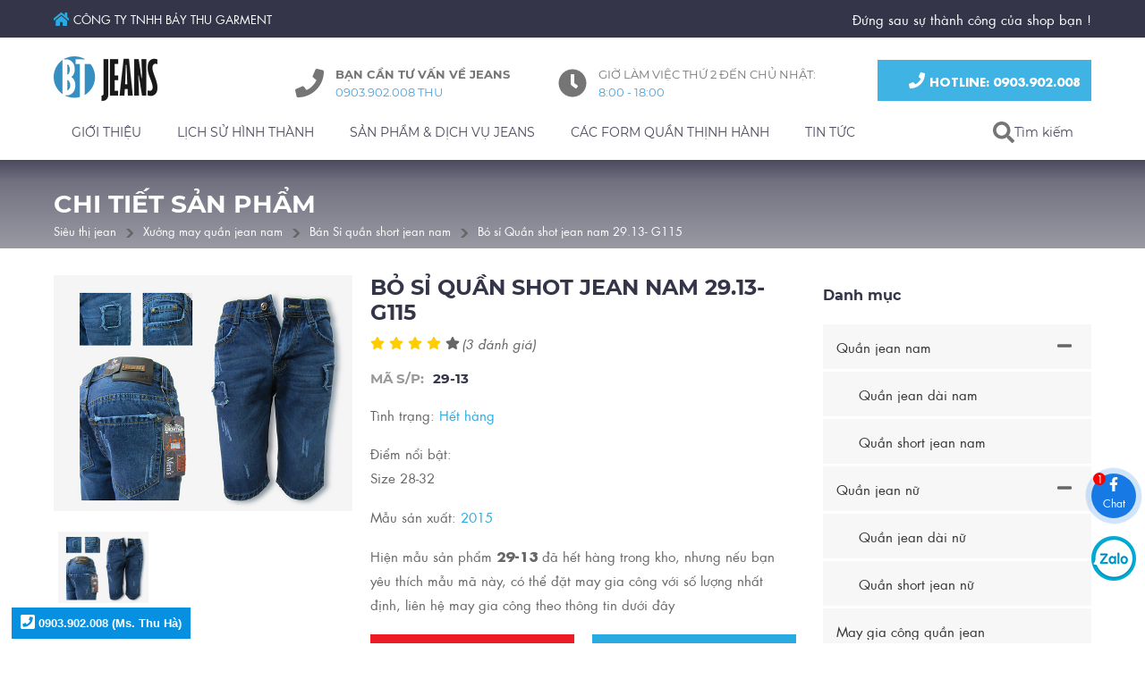

--- FILE ---
content_type: text/html; charset=UTF-8
request_url: https://sieuthijean.vn/ban-si-quan-short-jean-nam/bo-si-quan-shot-jean-nam-2913-g115-351.html
body_size: 30173
content:
<!DOCTYPE html> <html xmlns="http://www.w3.org/1999/xhtml" xml:lang="vi-vn" lang="vi-vn"> <head prefix= "og: http://ogp.me/ns# fb: http://ogp.me/ns/fb# product: http://ogp.me/ns/product#"> <meta http-equiv="Content-Type" content="text/html; charset=utf-8" /> <meta http-equiv="audience" content="General"> <meta name="viewport" content="width=device-width, initial-scale=1.0, maximum-scale=2.0, user-scalable=yes"/> <meta http-equiv="X-UA-Compatible" content="IE=edge"> <link rel="shortcut icon" href="https://sieuthijean.vn/favicon.ico" type="image/x-icon" /> <title>Bỏ sỉ Quần shot jean nam 29.13- G115 - Mã số: 29-13</title> <meta name="description" content="Sản phẩm Bán Sỉ quần short jean nam có mã số: 29-13, liên hệ số hotline của website sieuthijean.vn để biết chi tiết giá" /> <meta name="keywords" content="Bỏ, sỉ, Quần, shot, jean, nam, 29.13-, G115" /> <link rel="canonical" href="https://sieuthijean.vn/ban-si-quan-short-jean-nam/bo-si-quan-shot-jean-nam-2913-g115-351.html" /> <meta name="msapplication-tap-highlight" content="no"> <link rel="manifest" href="https://sieuthijean.vn/manifest.json"> <meta name="theme-color" content="#17445c"/> <meta name="mobile-web-app-capable" content="yes"> <meta name="application-name" content="SieuthiJean.vn"> <link rel="icon" sizes="192x192" href="https://sieuthijean.vn/images/icon-192x192.png"> <link rel="apple-touch-icon-precomposed" sizes="144x144" href="https://sieuthijean.vn/images/icon-144x144.png"> <meta name="apple-mobile-web-app-capable" content="yes"> <meta name="apple-mobile-web-app-status-bar-style" content="blue"> <meta name="apple-mobile-web-app-title" content="SieuthiJean.vn"> <link rel="apple-touch-icon" href="https://sieuthijean.vn/images/icon-144x144.png"> <meta name="msapplication-TileImage" content="https://sieuthijean.vn/images/icon-144x144.png"> <meta name="msapplication-TileColor" content="#17445c"> <meta name="msvalidate.01" content="31A7C4266A9847A6915EB942A350ED4F" /> <meta name="robots" content="index,follow" /> <meta name="revisit-after" content="0 days" /> <meta name="distribution" content="global" /> <meta name="search engine" content="www.google.com, www.google.com.vn, www.google.co.uk, www.google.it, www.google.es, www.google.com.au, www.altaVista.com, www.aol.com, www.infoseek.com, www.excite.com, www.hotbot.com, www.lycos.com, www.magellan.com, www.cnet.com, www.voila.com, www.google.fr, www.yahoo.fr, www.yahoo.com, www.alltheweb.com, www.msn.com, www.netscape.com, www.nomade.com" /> <meta name="author" content="Sieuthijean.vn" /> <meta name="copyright" content="Siêu Thị Jean @ 2025" /> <meta name="all" content="index,follow" /> <meta name="rating" content="general" /> <meta name="googlebot" content="index,follow" /> <meta name="DC.title" content="31/15 Kênh Nước Đen, Tân Thành, Tân Phú, Hồ Chính Minh, Việt Nam" /> <meta name="geo.region" content="VN-Ho Chi Minh" /> <meta name="geo.placename" content="31/15 Kênh Nước Đen, Tân Thành, Tân Phú, Hồ Chính Minh, Việt Nam" /> <meta name="geo.position" content="10.7915003;106.6284888" /> <meta name="ICBM" content="10.7915003,106.6284888" /> <meta property="og:site_name" content="Siêu thị jeans" /> <meta property="og:image" content="https://sieuthijean.vn/images/thumbs/2015/07/bo-si-quan-shot-jean-nam-29-13-m130-351.jpg" /> <meta property="og:title" content="Bỏ sỉ Quần shot jean nam 29.13- G115 - Mã số: 29-13" /> <meta property="og:description" content="Sản phẩm Bán Sỉ quần short jean nam có mã số: 29-13, liên hệ số hotline của website sieuthijean.vn để biết chi tiết giá" /> <meta property="og:url" content="https://sieuthijean.vn/ban-si-quan-short-jean-nam/bo-si-quan-shot-jean-nam-2913-g115-351.html" /> <meta property="og:type" content="article" /> <meta property="fb:admins" content="100002775505793" /> <meta property="fb:app_id" content="716484331702230" /> <link rel="schema.DC" href="http://purl.org/dc/elements/1.1/" /> <meta name="DC.title" content="Xưởng may quần jean nam nữ, bán sỉ quần jean TpHCM" /> <meta name="DC.identifier" content="Sieuthijean.vn" /> <meta name="DC.description" content="Sản phẩm Bán Sỉ quần short jean nam có mã số: 29-13, liên hệ số hotline của website sieuthijean.vn để biết chi tiết giá" /> <meta name="DC.subject" content="website" /> <meta name="DC.language" scheme="UTF-8" content="vi,en" /> <meta http-equiv="x-dns-prefetch-control" content="on"> <link rel="dns-prefetch" href="https://googleads.g.doubleclick.net"> <link rel="dns-prefetch" href="https://www.google-analytics.com"> <link rel="dns-prefetch" href="https://ssl.gstatic.com"> <script type="text/javascript">	var base_url="https://sieuthijean.vn/";	var current_script="product";	var product_id=351;	var catalogue_id=6;	var current_id=0; var gtag_event = ""; var gtag_event_category = ""; var gtag_event_label = ""; </script> <link rel="preload" href="https://sieuthijean.vn/style/fonts/gfont/Montserrat/Montserrat-Black.woff2" as="font" crossorigin> <link rel="preload" href="https://sieuthijean.vn/style/fonts/gfont/Montserrat/Montserrat-Bold.woff2" as="font" crossorigin> <link rel="preload" href="https://sieuthijean.vn/style/fonts/gfont/Montserrat/Montserrat-Regular.woff2" as="font" crossorigin> <link rel="preload" href="https://sieuthijean.vn/style/fonts/tomodo/font2/TomodoWebFont2.woff2" as="font" crossorigin> <link rel="preload" href="https://sieuthijean.vn/style/fonts/tomodo/font2/TomodoWebFont2-Bold.woff2" as="font" crossorigin> <link rel="preload" href="https://sieuthijean.vn/style/fonts/tomodo/font2/TomodoWebFont2-Italic.woff2" as="font" crossorigin> <link rel="preload" href="https://sieuthijean.vn/style/fonts/tomodo/font2/css.css?v=1.2" as="style"> <style type="text/css">	@font-face { font-family: 'Montserrat';	font-display: swap; src: url('https://sieuthijean.vn/style/fonts/gfont/Montserrat/Montserrat-Bold.eot'); src: url('https://sieuthijean.vn/style/fonts/gfont/Montserrat/Montserrat-Bold.eot?#iefix') format('embedded-opentype'), url('https://sieuthijean.vn/style/fonts/gfont/Montserrat/Montserrat-Bold.woff2') format('woff2'), url('https://sieuthijean.vn/style/fonts/gfont/Montserrat/Montserrat-Bold.woff') format('woff'), url('https://sieuthijean.vn/style/fonts/gfont/Montserrat/Montserrat-Bold.ttf') format('truetype'), url('https://sieuthijean.vn/style/fonts/gfont/Montserrat/Montserrat-Bold.svg#Montserrat-Bold') format('svg'); font-weight: bold; font-style: normal; } @font-face { font-family: 'Montserrat';	font-display: swap; src: url('https://sieuthijean.vn/style/fonts/gfont/Montserrat/Montserrat-Bold.eot'); src: url('https://sieuthijean.vn/style/fonts/gfont/Montserrat/Montserrat-Bold.eot?#iefix') format('embedded-opentype'), url('https://sieuthijean.vn/style/fonts/gfont/Montserrat/Montserrat-Bold.woff2') format('woff2'), url('https://sieuthijean.vn/style/fonts/gfont/Montserrat/Montserrat-Bold.woff') format('woff'), url('https://sieuthijean.vn/style/fonts/gfont/Montserrat/Montserrat-Bold.ttf') format('truetype'), url('https://sieuthijean.vn/style/fonts/gfont/Montserrat/Montserrat-Bold.svg#Montserrat-Bold') format('svg'); font-weight: 600; font-style: normal; } @font-face { font-family: 'Montserrat';	font-display: swap; src: url('https://sieuthijean.vn/style/fonts/gfont/Montserrat/Montserrat-Bold.eot'); src: url('https://sieuthijean.vn/style/fonts/gfont/Montserrat/Montserrat-Bold.eot?#iefix') format('embedded-opentype'), url('https://sieuthijean.vn/style/fonts/gfont/Montserrat/Montserrat-Bold.woff2') format('woff2'), url('https://sieuthijean.vn/style/fonts/gfont/Montserrat/Montserrat-Bold.woff') format('woff'), url('https://sieuthijean.vn/style/fonts/gfont/Montserrat/Montserrat-Bold.ttf') format('truetype'), url('https://sieuthijean.vn/style/fonts/gfont/Montserrat/Montserrat-Bold.svg#Montserrat-Bold') format('svg'); font-weight: 700; font-style: normal; } @font-face { font-family: 'Montserrat';	font-display: swap; src: url('https://sieuthijean.vn/style/fonts/gfont/Montserrat/Montserrat-Regular.eot'); src: url('https://sieuthijean.vn/style/fonts/gfont/Montserrat/Montserrat-Regular.eot?#iefix') format('embedded-opentype'), url('https://sieuthijean.vn/style/fonts/gfont/Montserrat/Montserrat-Regular.woff2') format('woff2'), url('https://sieuthijean.vn/style/fonts/gfont/Montserrat/Montserrat-Regular.woff') format('woff'), url('https://sieuthijean.vn/style/fonts/gfont/Montserrat/Montserrat-Regular.ttf') format('truetype'), url('https://sieuthijean.vn/style/fonts/gfont/Montserrat/Montserrat-Regular.svg#Montserrat-Regular') format('svg'); font-weight: normal; font-style: normal; } @font-face { font-family: 'Montserrat';	font-display: swap; src: url('https://sieuthijean.vn/style/fonts/gfont/Montserrat/Montserrat-Black.eot'); src: url('https://sieuthijean.vn/style/fonts/gfont/Montserrat/Montserrat-Black.eot?#iefix') format('embedded-opentype'), url('https://sieuthijean.vn/style/fonts/gfont/Montserrat/Montserrat-Black.woff2') format('woff2'), url('https://sieuthijean.vn/style/fonts/gfont/Montserrat/Montserrat-Black.woff') format('woff'), url('https://sieuthijean.vn/style/fonts/gfont/Montserrat/Montserrat-Black.ttf') format('truetype'), url('https://sieuthijean.vn/style/fonts/gfont/Montserrat/Montserrat-Black.svg#Montserrat-Black') format('svg'); font-weight: 900; font-style: normal; }	@charset "utf-8";i.s-fa:before{margin-bottom:-2px}.s-fa:before{display:inline-block;content:" ";width:16px;height:16px;background-size:16px;background-repeat:no-repeat;background-position:center center}.s-fa-s48:before{width:48px;height:48px;background-size:48px}.s-fa-s32:before{width:32px;height:32px;background-size:32px}.s-fa-s24:before{width:24px;height:24px;background-size:24px}.s-fa-s22:before{width:22px;height:22px;background-size:22px}.s-fa-s18:before{width:18px;height:18px;background-size:18px}.s-fa-s17:before{width:17px;height:17px;background-size:17px}.s-fa-s15:before{width:15px;height:15px;background-size:15px}.s-fa-s14:before{width:14px;height:14px;background-size:14px}.s-fa-s13:before{width:13px;height:13px;background-size:13px}.s-fa-s12:before{width:12px;height:12px;background-size:12px}.s-fa-s11:before{width:11px;height:11px;background-size:11px}.s-fa-s10:before{width:10px;height:10px;background-size:10px}.s-fa-facebook:before{background-image:url("data:image/svg+xml;charset=utf8,%3Csvg aria-hidden='true' xmlns='http://www.w3.org/2000/svg' viewBox='0 0 320 512'%3E%3Cpath fill='%23fff' d='M279.14 288l14.22-92.66h-88.91v-60.13c0-25.35 12.42-50.06 52.24-50.06h40.42V6.26S260.43 0 225.36 0c-73.22 0-121.08 44.38-121.08 124.72v70.62H22.89V288h81.39v224h100.17V288z'%3E%3C/path%3E%3C/svg%3E");background-size:auto 100%}.s-fa-facebook-blue:before{background-image:url("data:image/svg+xml;charset=utf8,%3Csvg aria-hidden='true' xmlns='http://www.w3.org/2000/svg' viewBox='0 0 320 512'%3E%3Cpath fill='%2329abe2' d='M279.14 288l14.22-92.66h-88.91v-60.13c0-25.35 12.42-50.06 52.24-50.06h40.42V6.26S260.43 0 225.36 0c-73.22 0-121.08 44.38-121.08 124.72v70.62H22.89V288h81.39v224h100.17V288z'%3E%3C/path%3E%3C/svg%3E");background-size:auto 100%}.s-fa-home:before{background-image:url("data:image/svg+xml;charset=utf8,%3Csvg aria-hidden='true' xmlns='http://www.w3.org/2000/svg' viewBox='0 0 576 512'%3E%3Cpath fill='%23fff' d='M280.37 148.26L96 300.11V464a16 16 0 0 0 16 16l112.06-.29a16 16 0 0 0 15.92-16V368a16 16 0 0 1 16-16h64a16 16 0 0 1 16 16v95.64a16 16 0 0 0 16 16.05L464 480a16 16 0 0 0 16-16V300L295.67 148.26a12.19 12.19 0 0 0-15.3 0zM571.6 251.47L488 182.56V44.05a12 12 0 0 0-12-12h-56a12 12 0 0 0-12 12v72.61L318.47 43a48 48 0 0 0-61 0L4.34 251.47a12 12 0 0 0-1.6 16.9l25.5 31A12 12 0 0 0 45.15 301l235.22-193.74a12.19 12.19 0 0 1 15.3 0L530.9 301a12 12 0 0 0 16.9-1.6l25.5-31a12 12 0 0 0-1.7-16.93z'%3E%3C/path%3E%3C/svg%3E");background-size:auto 100%}.s-fa-home-blue:before{background-image:url("data:image/svg+xml;charset=utf8,%3Csvg aria-hidden='true' xmlns='http://www.w3.org/2000/svg' viewBox='0 0 576 512'%3E%3Cpath fill='%2329abe2' d='M280.37 148.26L96 300.11V464a16 16 0 0 0 16 16l112.06-.29a16 16 0 0 0 15.92-16V368a16 16 0 0 1 16-16h64a16 16 0 0 1 16 16v95.64a16 16 0 0 0 16 16.05L464 480a16 16 0 0 0 16-16V300L295.67 148.26a12.19 12.19 0 0 0-15.3 0zM571.6 251.47L488 182.56V44.05a12 12 0 0 0-12-12h-56a12 12 0 0 0-12 12v72.61L318.47 43a48 48 0 0 0-61 0L4.34 251.47a12 12 0 0 0-1.6 16.9l25.5 31A12 12 0 0 0 45.15 301l235.22-193.74a12.19 12.19 0 0 1 15.3 0L530.9 301a12 12 0 0 0 16.9-1.6l25.5-31a12 12 0 0 0-1.7-16.93z'%3E%3C/path%3E%3C/svg%3E");background-size:auto 100%}.s-fa-envelope:before{background-image:url("data:image/svg+xml;charset=utf8,%3Csvg aria-hidden='true' xmlns='http://www.w3.org/2000/svg' viewBox='0 0 512 512'%3E%3Cpath fill='%23fff' d='M502.3 190.8c3.9-3.1 9.7-.2 9.7 4.7V400c0 26.5-21.5 48-48 48H48c-26.5 0-48-21.5-48-48V195.6c0-5 5.7-7.8 9.7-4.7 22.4 17.4 52.1 39.5 154.1 113.6 21.1 15.4 56.7 47.8 92.2 47.6 35.7.3 72-32.8 92.3-47.6 102-74.1 131.6-96.3 154-113.7zM256 320c23.2.4 56.6-29.2 73.4-41.4 132.7-96.3 142.8-104.7 173.4-128.7 5.8-4.5 9.2-11.5 9.2-18.9v-19c0-26.5-21.5-48-48-48H48C21.5 64 0 85.5 0 112v19c0 7.4 3.4 14.3 9.2 18.9 30.6 23.9 40.7 32.4 173.4 128.7 16.8 12.2 50.2 41.8 73.4 41.4z'%3E%3C/path%3E%3C/svg%3E");background-size:auto 100%}.s-fa-envelope-blue:before{background-image:url("data:image/svg+xml;charset=utf8,%3Csvg aria-hidden='true' xmlns='http://www.w3.org/2000/svg' viewBox='0 0 512 512'%3E%3Cpath fill='%2329abe2' d='M502.3 190.8c3.9-3.1 9.7-.2 9.7 4.7V400c0 26.5-21.5 48-48 48H48c-26.5 0-48-21.5-48-48V195.6c0-5 5.7-7.8 9.7-4.7 22.4 17.4 52.1 39.5 154.1 113.6 21.1 15.4 56.7 47.8 92.2 47.6 35.7.3 72-32.8 92.3-47.6 102-74.1 131.6-96.3 154-113.7zM256 320c23.2.4 56.6-29.2 73.4-41.4 132.7-96.3 142.8-104.7 173.4-128.7 5.8-4.5 9.2-11.5 9.2-18.9v-19c0-26.5-21.5-48-48-48H48C21.5 64 0 85.5 0 112v19c0 7.4 3.4 14.3 9.2 18.9 30.6 23.9 40.7 32.4 173.4 128.7 16.8 12.2 50.2 41.8 73.4 41.4z'%3E%3C/path%3E%3C/svg%3E");background-size:auto 100%}.s-fa-phone:before{background-image:url("data:image/svg+xml;charset=utf8,%3Csvg aria-hidden='true' xmlns='http://www.w3.org/2000/svg' viewBox='0 0 512 512'%3E%3Cpath fill='%23fff' d='M493.4 24.6l-104-24c-11.3-2.6-22.9 3.3-27.5 13.9l-48 112c-4.2 9.8-1.4 21.3 6.9 28l60.6 49.6c-36 76.7-98.9 140.5-177.2 177.2l-49.6-60.6c-6.8-8.3-18.2-11.1-28-6.9l-112 48C3.9 366.5-2 378.1.6 389.4l24 104C27.1 504.2 36.7 512 48 512c256.1 0 464-207.5 464-464 0-11.2-7.7-20.9-18.6-23.4z'%3E%3C/path%3E%3C/svg%3E")}.s-fa-phone-dark:before{background-image:url("data:image/svg+xml;charset=utf8,%3Csvg aria-hidden='true' xmlns='http://www.w3.org/2000/svg' viewBox='0 0 512 512'%3E%3Cpath fill='%23666' d='M493.4 24.6l-104-24c-11.3-2.6-22.9 3.3-27.5 13.9l-48 112c-4.2 9.8-1.4 21.3 6.9 28l60.6 49.6c-36 76.7-98.9 140.5-177.2 177.2l-49.6-60.6c-6.8-8.3-18.2-11.1-28-6.9l-112 48C3.9 366.5-2 378.1.6 389.4l24 104C27.1 504.2 36.7 512 48 512c256.1 0 464-207.5 464-464 0-11.2-7.7-20.9-18.6-23.4z'%3E%3C/path%3E%3C/svg%3E")}.s-fa-phone-orange:before{background-image:url("data:image/svg+xml;charset=utf8,%3Csvg aria-hidden='true' xmlns='http://www.w3.org/2000/svg' viewBox='0 0 512 512'%3E%3Cpath fill='%23f44336' d='M493.4 24.6l-104-24c-11.3-2.6-22.9 3.3-27.5 13.9l-48 112c-4.2 9.8-1.4 21.3 6.9 28l60.6 49.6c-36 76.7-98.9 140.5-177.2 177.2l-49.6-60.6c-6.8-8.3-18.2-11.1-28-6.9l-112 48C3.9 366.5-2 378.1.6 389.4l24 104C27.1 504.2 36.7 512 48 512c256.1 0 464-207.5 464-464 0-11.2-7.7-20.9-18.6-23.4z'%3E%3C/path%3E%3C/svg%3E")}.s-fa-phone-square:before{background-image:url("data:image/svg+xml;charset=utf8,%3Csvg aria-hidden='true' xmlns='http://www.w3.org/2000/svg' viewBox='0 0 448 512'%3E%3Cpath fill='%23fff' d='M400 32H48C21.49 32 0 53.49 0 80v352c0 26.51 21.49 48 48 48h352c26.51 0 48-21.49 48-48V80c0-26.51-21.49-48-48-48zM94 416c-7.033 0-13.057-4.873-14.616-11.627l-14.998-65a15 15 0 0 1 8.707-17.16l69.998-29.999a15 15 0 0 1 17.518 4.289l30.997 37.885c48.944-22.963 88.297-62.858 110.781-110.78l-37.886-30.997a15.001 15.001 0 0 1-4.289-17.518l30-69.998a15 15 0 0 1 17.16-8.707l65 14.998A14.997 14.997 0 0 1 384 126c0 160.292-129.945 290-290 290z'%3E%3C/path%3E%3C/svg%3E")}.s-fa-clock-dark:before{background-image:url("data:image/svg+xml;charset=utf8,%3Csvg aria-hidden='true' xmlns='http://www.w3.org/2000/svg' viewBox='0 0 512 512'%3E%3Cpath fill='%23666' d='M256,8C119,8,8,119,8,256S119,504,256,504,504,393,504,256,393,8,256,8Zm92.49,313h0l-20,25a16,16,0,0,1-22.49,2.5h0l-67-49.72a40,40,0,0,1-15-31.23V112a16,16,0,0,1,16-16h32a16,16,0,0,1,16,16V256l58,42.5A16,16,0,0,1,348.49,321Z'%3E%3C/path%3E%3C/svg%3E")}.s-fa-search:before{background-image:url("data:image/svg+xml;charset=utf8,%3Csvg aria-hidden='true' xmlns='http://www.w3.org/2000/svg' viewBox='0 0 512 512'%3E%3Cpath fill='%23fff' d='M505 442.7L405.3 343c-4.5-4.5-10.6-7-17-7H372c27.6-35.3 44-79.7 44-128C416 93.1 322.9 0 208 0S0 93.1 0 208s93.1 208 208 208c48.3 0 92.7-16.4 128-44v16.3c0 6.4 2.5 12.5 7 17l99.7 99.7c9.4 9.4 24.6 9.4 33.9 0l28.3-28.3c9.4-9.4 9.4-24.6.1-34zM208 336c-70.7 0-128-57.2-128-128 0-70.7 57.2-128 128-128 70.7 0 128 57.2 128 128 0 70.7-57.2 128-128 128z'%3E%3C/path%3E%3C/svg%3E")}.s-fa-search-dark:before{background-image:url("data:image/svg+xml;charset=utf8,%3Csvg aria-hidden='true' xmlns='http://www.w3.org/2000/svg' viewBox='0 0 512 512'%3E%3Cpath fill='%23666' d='M505 442.7L405.3 343c-4.5-4.5-10.6-7-17-7H372c27.6-35.3 44-79.7 44-128C416 93.1 322.9 0 208 0S0 93.1 0 208s93.1 208 208 208c48.3 0 92.7-16.4 128-44v16.3c0 6.4 2.5 12.5 7 17l99.7 99.7c9.4 9.4 24.6 9.4 33.9 0l28.3-28.3c9.4-9.4 9.4-24.6.1-34zM208 336c-70.7 0-128-57.2-128-128 0-70.7 57.2-128 128-128 70.7 0 128 57.2 128 128 0 70.7-57.2 128-128 128z'%3E%3C/path%3E%3C/svg%3E")}.s-fa-times:before{background-image:url("data:image/svg+xml;charset=utf8,%3Csvg aria-hidden='true' xmlns='http://www.w3.org/2000/svg' viewBox='0 0 352 512'%3E%3Cpath fill='%23fff' d='M242.72 256l100.07-100.07c12.28-12.28 12.28-32.19 0-44.48l-22.24-22.24c-12.28-12.28-32.19-12.28-44.48 0L176 189.28 75.93 89.21c-12.28-12.28-32.19-12.28-44.48 0L9.21 111.45c-12.28 12.28-12.28 32.19 0 44.48L109.28 256 9.21 356.07c-12.28 12.28-12.28 32.19 0 44.48l22.24 22.24c12.28 12.28 32.2 12.28 44.48 0L176 322.72l100.07 100.07c12.28 12.28 32.2 12.28 44.48 0l22.24-22.24c12.28-12.28 12.28-32.19 0-44.48L242.72 256z'%3E%3C/path%3E%3C/svg%3E")}.s-fa-times-dark:before{background-image:url("data:image/svg+xml;charset=utf8,%3Csvg aria-hidden='true' xmlns='http://www.w3.org/2000/svg' viewBox='0 0 352 512'%3E%3Cpath fill='%23666' d='M242.72 256l100.07-100.07c12.28-12.28 12.28-32.19 0-44.48l-22.24-22.24c-12.28-12.28-32.19-12.28-44.48 0L176 189.28 75.93 89.21c-12.28-12.28-32.19-12.28-44.48 0L9.21 111.45c-12.28 12.28-12.28 32.19 0 44.48L109.28 256 9.21 356.07c-12.28 12.28-12.28 32.19 0 44.48l22.24 22.24c12.28 12.28 32.2 12.28 44.48 0L176 322.72l100.07 100.07c12.28 12.28 32.2 12.28 44.48 0l22.24-22.24c12.28-12.28 12.28-32.19 0-44.48L242.72 256z'%3E%3C/path%3E%3C/svg%3E")}.s-fa-bars-dark:before{background-image:url("data:image/svg+xml;charset=utf8,%3Csvg aria-hidden='true' xmlns='http://www.w3.org/2000/svg' viewBox='0 0 448 512'%3E%3Cpath fill='%23666' d='M16 132h416c8.837 0 16-7.163 16-16V76c0-8.837-7.163-16-16-16H16C7.163 60 0 67.163 0 76v40c0 8.837 7.163 16 16 16zm0 160h416c8.837 0 16-7.163 16-16v-40c0-8.837-7.163-16-16-16H16c-8.837 0-16 7.163-16 16v40c0 8.837 7.163 16 16 16zm0 160h416c8.837 0 16-7.163 16-16v-40c0-8.837-7.163-16-16-16H16c-8.837 0-16 7.163-16 16v40c0 8.837 7.163 16 16 16z'%3E%3C/path%3E%3C/svg%3E")}.s-fa-bars-blue:before{background-image:url("data:image/svg+xml;charset=utf8,%3Csvg aria-hidden='true' xmlns='http://www.w3.org/2000/svg' viewBox='0 0 448 512'%3E%3Cpath fill='%2329abe2' d='M16 132h416c8.837 0 16-7.163 16-16V76c0-8.837-7.163-16-16-16H16C7.163 60 0 67.163 0 76v40c0 8.837 7.163 16 16 16zm0 160h416c8.837 0 16-7.163 16-16v-40c0-8.837-7.163-16-16-16H16c-8.837 0-16 7.163-16 16v40c0 8.837 7.163 16 16 16zm0 160h416c8.837 0 16-7.163 16-16v-40c0-8.837-7.163-16-16-16H16c-8.837 0-16 7.163-16 16v40c0 8.837 7.163 16 16 16z'%3E%3C/path%3E%3C/svg%3E")}.s-fa-angle-up:before{background-image:url("data:image/svg+xml;charset=utf8,%3Csvg aria-hidden='true' xmlns='http://www.w3.org/2000/svg' viewBox='0 0 320 512'%3E%3Cpath fill='%23fff' d='M177 159.7l136 136c9.4 9.4 9.4 24.6 0 33.9l-22.6 22.6c-9.4 9.4-24.6 9.4-33.9 0L160 255.9l-96.4 96.4c-9.4 9.4-24.6 9.4-33.9 0L7 329.7c-9.4-9.4-9.4-24.6 0-33.9l136-136c9.4-9.5 24.6-9.5 34-.1z'%3E%3C/path%3E%3C/svg%3E")}.s-fa-chevron-right-dark:before{background-image:url("data:image/svg+xml;charset=utf8,%3Csvg aria-hidden='true' xmlns='http://www.w3.org/2000/svg' viewBox='0 0 320 512'%3E%3Cpath fill='%23666' d='M285.476 272.971L91.132 467.314c-9.373 9.373-24.569 9.373-33.941 0l-22.667-22.667c-9.357-9.357-9.375-24.522-.04-33.901L188.505 256 34.484 101.255c-9.335-9.379-9.317-24.544.04-33.901l22.667-22.667c9.373-9.373 24.569-9.373 33.941 0L285.475 239.03c9.373 9.372 9.373 24.568.001 33.941z'%3E%3C/path%3E%3C/svg%3E")}.s-fa-chevron-down-dark:before{background-image:url("data:image/svg+xml;charset=utf8,%3Csvg aria-hidden='true' xmlns='http://www.w3.org/2000/svg' viewBox='0 0 448 512'%3E%3Cpath fill='%23666' d='M207.029 381.476L12.686 187.132c-9.373-9.373-9.373-24.569 0-33.941l22.667-22.667c9.357-9.357 24.522-9.375 33.901-.04L224 284.505l154.745-154.021c9.379-9.335 24.544-9.317 33.901.04l22.667 22.667c9.373 9.373 9.373 24.569 0 33.941L240.971 381.476c-9.373 9.372-24.569 9.372-33.942 0z'%3E%3C/path%3E%3C/svg%3E")}.s-fa-angle-left:before{background-image:url("data:image/svg+xml;charset=utf8,%3Csvg aria-hidden='true' xmlns='http://www.w3.org/2000/svg' viewBox='0 0 256 512'%3E%3Cpath fill='%23fff' d='M31.7 239l136-136c9.4-9.4 24.6-9.4 33.9 0l22.6 22.6c9.4 9.4 9.4 24.6 0 33.9L127.9 256l96.4 96.4c9.4 9.4 9.4 24.6 0 33.9L201.7 409c-9.4 9.4-24.6 9.4-33.9 0l-136-136c-9.5-9.4-9.5-24.6-.1-34z'%3E%3C/path%3E%3C/svg%3E")}.s-fa-angle-right:before{background-image:url("data:image/svg+xml;charset=utf8,%3Csvg aria-hidden='true' xmlns='http://www.w3.org/2000/svg' viewBox='0 0 256 512'%3E%3Cpath fill='%23fff' d='M224.3 273l-136 136c-9.4 9.4-24.6 9.4-33.9 0l-22.6-22.6c-9.4-9.4-9.4-24.6 0-33.9l96.4-96.4-96.4-96.4c-9.4-9.4-9.4-24.6 0-33.9L54.3 103c9.4-9.4 24.6-9.4 33.9 0l136 136c9.5 9.4 9.5 24.6.1 34z'%3E%3C/path%3E%3C/svg%3E")}.s-fa-angle-right-dark:before{background-image:url("data:image/svg+xml;charset=utf8,%3Csvg aria-hidden='true' xmlns='http://www.w3.org/2000/svg' viewBox='0 0 256 512'%3E%3Cpath fill='%23666' d='M224.3 273l-136 136c-9.4 9.4-24.6 9.4-33.9 0l-22.6-22.6c-9.4-9.4-9.4-24.6 0-33.9l96.4-96.4-96.4-96.4c-9.4-9.4-9.4-24.6 0-33.9L54.3 103c9.4-9.4 24.6-9.4 33.9 0l136 136c9.5 9.4 9.5 24.6.1 34z'%3E%3C/path%3E%3C/svg%3E")}.s-fa-users-blue:before{background-image:url("data:image/svg+xml;charset=utf8,%3Csvg aria-hidden='true' xmlns='http://www.w3.org/2000/svg' viewBox='0 0 640 512'%3E%3Cpath fill='%2329abe2' d='M96 224c35.3 0 64-28.7 64-64s-28.7-64-64-64-64 28.7-64 64 28.7 64 64 64zm448 0c35.3 0 64-28.7 64-64s-28.7-64-64-64-64 28.7-64 64 28.7 64 64 64zm32 32h-64c-17.6 0-33.5 7.1-45.1 18.6 40.3 22.1 68.9 62 75.1 109.4h66c17.7 0 32-14.3 32-32v-32c0-35.3-28.7-64-64-64zm-256 0c61.9 0 112-50.1 112-112S381.9 32 320 32 208 82.1 208 144s50.1 112 112 112zm76.8 32h-8.3c-20.8 10-43.9 16-68.5 16s-47.6-6-68.5-16h-8.3C179.6 288 128 339.6 128 403.2V432c0 26.5 21.5 48 48 48h288c26.5 0 48-21.5 48-48v-28.8c0-63.6-51.6-115.2-115.2-115.2zm-223.7-13.4C161.5 263.1 145.6 256 128 256H64c-35.3 0-64 28.7-64 64v32c0 17.7 14.3 32 32 32h65.9c6.3-47.4 34.9-87.3 75.2-109.4z'%3E%3C/path%3E%3C/svg%3E")}.s-fa-dollar-sign-blue:before{background-image:url("data:image/svg+xml;charset=utf8,%3Csvg aria-hidden='true' xmlns='http://www.w3.org/2000/svg' viewBox='0 0 288 512'%3E%3Cpath fill='%2329abe2' d='M209.2 233.4l-108-31.6C88.7 198.2 80 186.5 80 173.5c0-16.3 13.2-29.5 29.5-29.5h66.3c12.2 0 24.2 3.7 34.2 10.5 6.1 4.1 14.3 3.1 19.5-2l34.8-34c7.1-6.9 6.1-18.4-1.8-24.5C238 74.8 207.4 64.1 176 64V16c0-8.8-7.2-16-16-16h-32c-8.8 0-16 7.2-16 16v48h-2.5C45.8 64-5.4 118.7.5 183.6c4.2 46.1 39.4 83.6 83.8 96.6l102.5 30c12.5 3.7 21.2 15.3 21.2 28.3 0 16.3-13.2 29.5-29.5 29.5h-66.3C100 368 88 364.3 78 357.5c-6.1-4.1-14.3-3.1-19.5 2l-34.8 34c-7.1 6.9-6.1 18.4 1.8 24.5 24.5 19.2 55.1 29.9 86.5 30v48c0 8.8 7.2 16 16 16h32c8.8 0 16-7.2 16-16v-48.2c46.6-.9 90.3-28.6 105.7-72.7 21.5-61.6-14.6-124.8-72.5-141.7z'%3E%3C/path%3E%3C/svg%3E")}.s-fa-calendar-check-blue:before{background-image:url("data:image/svg+xml;charset=utf8,%3Csvg aria-hidden='true' xmlns='http://www.w3.org/2000/svg' viewBox='0 0 448 512'%3E%3Cpath fill='%2329abe2' d='M436 160H12c-6.627 0-12-5.373-12-12v-36c0-26.51 21.49-48 48-48h48V12c0-6.627 5.373-12 12-12h40c6.627 0 12 5.373 12 12v52h128V12c0-6.627 5.373-12 12-12h40c6.627 0 12 5.373 12 12v52h48c26.51 0 48 21.49 48 48v36c0 6.627-5.373 12-12 12zM12 192h424c6.627 0 12 5.373 12 12v260c0 26.51-21.49 48-48 48H48c-26.51 0-48-21.49-48-48V204c0-6.627 5.373-12 12-12zm333.296 95.947l-28.169-28.398c-4.667-4.705-12.265-4.736-16.97-.068L194.12 364.665l-45.98-46.352c-4.667-4.705-12.266-4.736-16.971-.068l-28.397 28.17c-4.705 4.667-4.736 12.265-.068 16.97l82.601 83.269c4.667 4.705 12.265 4.736 16.97.068l142.953-141.805c4.705-4.667 4.736-12.265.068-16.97z'%3E%3C/path%3E%3C/svg%3E")}.s-fa-truck-blue:before{background-image:url("data:image/svg+xml;charset=utf8,%3Csvg aria-hidden='true' xmlns='http://www.w3.org/2000/svg' viewBox='0 0 640 512'%3E%3Cpath fill='%2329abe2' d='M624 352h-16V243.9c0-12.7-5.1-24.9-14.1-33.9L494 110.1c-9-9-21.2-14.1-33.9-14.1H416V48c0-26.5-21.5-48-48-48H48C21.5 0 0 21.5 0 48v320c0 26.5 21.5 48 48 48h16c0 53 43 96 96 96s96-43 96-96h128c0 53 43 96 96 96s96-43 96-96h48c8.8 0 16-7.2 16-16v-32c0-8.8-7.2-16-16-16zM160 464c-26.5 0-48-21.5-48-48s21.5-48 48-48 48 21.5 48 48-21.5 48-48 48zm320 0c-26.5 0-48-21.5-48-48s21.5-48 48-48 48 21.5 48 48-21.5 48-48 48zm80-208H416V144h44.1l99.9 99.9V256z'%3E%3C/path%3E%3C/svg%3E")}.s-fa-th-large:before{background-image:url("data:image/svg+xml;charset=utf8,%3Csvg aria-hidden='true' xmlns='http://www.w3.org/2000/svg' viewBox='0 0 512 512'%3E%3Cpath fill='%23fff' d='M296 32h192c13.255 0 24 10.745 24 24v160c0 13.255-10.745 24-24 24H296c-13.255 0-24-10.745-24-24V56c0-13.255 10.745-24 24-24zm-80 0H24C10.745 32 0 42.745 0 56v160c0 13.255 10.745 24 24 24h192c13.255 0 24-10.745 24-24V56c0-13.255-10.745-24-24-24zM0 296v160c0 13.255 10.745 24 24 24h192c13.255 0 24-10.745 24-24V296c0-13.255-10.745-24-24-24H24c-13.255 0-24 10.745-24 24zm296 184h192c13.255 0 24-10.745 24-24V296c0-13.255-10.745-24-24-24H296c-13.255 0-24 10.745-24 24v160c0 13.255 10.745 24 24 24z'%3E%3C/path%3E%3C/svg%3E")}.s-fa-map-marker-alt:before{background-image:url("data:image/svg+xml;charset=utf8,%3Csvg aria-hidden='true' xmlns='http://www.w3.org/2000/svg' viewBox='0 0 576 512'%3E%3Cpath fill='%23fff' d='M288 0c-69.59 0-126 56.41-126 126 0 56.26 82.35 158.8 113.9 196.02 6.39 7.54 17.82 7.54 24.2 0C331.65 284.8 414 182.26 414 126 414 56.41 357.59 0 288 0zm0 168c-23.2 0-42-18.8-42-42s18.8-42 42-42 42 18.8 42 42-18.8 42-42 42zM20.12 215.95A32.006 32.006 0 0 0 0 245.66v250.32c0 11.32 11.43 19.06 21.94 14.86L160 448V214.92c-8.84-15.98-16.07-31.54-21.25-46.42L20.12 215.95zM288 359.67c-14.07 0-27.38-6.18-36.51-16.96-19.66-23.2-40.57-49.62-59.49-76.72v182l192 64V266c-18.92 27.09-39.82 53.52-59.49 76.72-9.13 10.77-22.44 16.95-36.51 16.95zm266.06-198.51L416 224v288l139.88-55.95A31.996 31.996 0 0 0 576 426.34V176.02c0-11.32-11.43-19.06-21.94-14.86z'%3E%3C/path%3E%3C/svg%3E")}.s-fa-plus-dark:before{background-image:url("data:image/svg+xml;charset=utf8,%3Csvg aria-hidden='true' xmlns='http://www.w3.org/2000/svg' viewBox='0 0 448 512'%3E%3Cpath fill='%23666' d='M416 208H272V64c0-17.67-14.33-32-32-32h-32c-17.67 0-32 14.33-32 32v144H32c-17.67 0-32 14.33-32 32v32c0 17.67 14.33 32 32 32h144v144c0 17.67 14.33 32 32 32h32c17.67 0 32-14.33 32-32V304h144c17.67 0 32-14.33 32-32v-32c0-17.67-14.33-32-32-32'%3E%3C/path%3E%3C/svg%3E")}.s-fa-minus-dark:before{background-image:url("data:image/svg+xml;charset=utf8,%3Csvg aria-hidden='true' xmlns='http://www.w3.org/2000/svg' viewBox='0 0 448 512'%3E%3Cpath fill='%23666' d='M416 208H32c-17.67 0-32 14.33-32 32v32c0 17.67 14.33 32 32 32h384c17.67 0 32-14.33 32-32v-32c0-17.67-14.33-32-32-32z'%3E%3C/path%3E%3C/svg%3E")}.s-fa-star-yellow:before{background-image:url("data:image/svg+xml;charset=utf8,%3Csvg aria-hidden='true' xmlns='http://www.w3.org/2000/svg' viewBox='0 0 576 512'%3E%3Cpath fill='%23fc0' d='M259.3 17.8L194 150.2 47.9 171.5c-26.2 3.8-36.7 36.1-17.7 54.6l105.7 103-25 145.5c-4.5 26.3 23.2 46 46.4 33.7L288 439.6l130.7 68.7c23.2 12.2 50.9-7.4 46.4-33.7l-25-145.5 105.7-103c19-18.5 8.5-50.8-17.7-54.6L382 150.2 316.7 17.8c-11.7-23.6-45.6-23.9-57.4 0z'%3E%3C/path%3E%3C/svg%3E")}.s-fa-star-half-alt-yellow:before{background-image:url("data:image/svg+xml;charset=utf8,%3Csvg aria-hidden='true' xmlns='http://www.w3.org/2000/svg' viewBox='0 0 536 512'%3E%3Cpath fill='%23fc0' d='M508.55 171.51L362.18 150.2 296.77 17.81C290.89 5.98 279.42 0 267.95 0c-11.4 0-22.79 5.9-28.69 17.81l-65.43 132.38-146.38 21.29c-26.25 3.8-36.77 36.09-17.74 54.59l105.89 103-25.06 145.48C86.98 495.33 103.57 512 122.15 512c4.93 0 10-1.17 14.87-3.75l130.95-68.68 130.94 68.7c4.86 2.55 9.92 3.71 14.83 3.71 18.6 0 35.22-16.61 31.66-37.4l-25.03-145.49 105.91-102.98c19.04-18.5 8.52-50.8-17.73-54.6zm-121.74 123.2l-18.12 17.62 4.28 24.88 19.52 113.45-102.13-53.59-22.38-11.74.03-317.19 51.03 103.29 11.18 22.63 25.01 3.64 114.23 16.63-82.65 80.38z'%3E%3C/path%3E%3C/svg%3E")}.s-fa-star-dark:before{background-image:url("data:image/svg+xml;charset=utf8,%3Csvg aria-hidden='true' xmlns='http://www.w3.org/2000/svg' viewBox='0 0 576 512'%3E%3Cpath fill='%23666' d='M259.3 17.8L194 150.2 47.9 171.5c-26.2 3.8-36.7 36.1-17.7 54.6l105.7 103-25 145.5c-4.5 26.3 23.2 46 46.4 33.7L288 439.6l130.7 68.7c23.2 12.2 50.9-7.4 46.4-33.7l-25-145.5 105.7-103c19-18.5 8.5-50.8-17.7-54.6L382 150.2 316.7 17.8c-11.7-23.6-45.6-23.9-57.4 0z'%3E%3C/path%3E%3C/svg%3E")}.header .side-icon-block .icon{top:65%!important}.header .list-item.s-fa:before{float:left;margin-top:13px;margin-right:5px}.header .menu-btn a span.s-fa-phone:before{float:left;margin-top:14px;margin-right:5px}.menu .s-fa-search-dark:before{float:left;margin-top:3px}.footer-hotline-btn .s-fa-phone-orange:before{margin-right:0}.menu-items ul li .s-fa-chevron-right-dark:before{float:left}.flex-next.s-fa-angle-right:hover:before{background-image:url("data:image/svg+xml;charset=utf8,%3Csvg aria-hidden='true' xmlns='http://www.w3.org/2000/svg' viewBox='0 0 256 512'%3E%3Cpath fill='%2329abe2' d='M224.3 273l-136 136c-9.4 9.4-24.6 9.4-33.9 0l-22.6-22.6c-9.4-9.4-9.4-24.6 0-33.9l96.4-96.4-96.4-96.4c-9.4-9.4-9.4-24.6 0-33.9L54.3 103c9.4-9.4 24.6-9.4 33.9 0l136 136c9.5 9.4 9.5 24.6.1 34z'%3E%3C/path%3E%3C/svg%3E")}.flex-prev.s-fa-angle-left:hover:before{background-image:url("data:image/svg+xml;charset=utf8,%3Csvg aria-hidden='true' xmlns='http://www.w3.org/2000/svg' viewBox='0 0 256 512'%3E%3Cpath fill='%2329abe2' d='M31.7 239l136-136c9.4-9.4 24.6-9.4 33.9 0l22.6 22.6c9.4 9.4 9.4 24.6 0 33.9L127.9 256l96.4 96.4c9.4 9.4 9.4 24.6 0 33.9L201.7 409c-9.4 9.4-24.6 9.4-33.9 0l-136-136c-9.5-9.4-9.5-24.6-.1-34z'%3E%3C/path%3E%3C/svg%3E")}.btn .s-fa-th-large:before{margin-right:10px;float:left;margin-top:16px}.feature-side .feature-icon .s-fa-dollar-sign-blue:before{background-size:13px}.footer-text .s-fa{float:left;margin-top:3px;margin-right:5px}.info-icon.s-fa:before{margin-bottom:-3px}	/*! Pentix v.1.0 - 2018-05-12 */article,aside,details,figcaption,figure,footer,header,hgroup,main,menu,nav,section,summary{display:block}li,ol,ul{margin:0;padding:0;list-style:none;font-weight:inherit}h1,h2,h3,h4,h5,h6{margin:0;padding:0;font-weight:400}blockquote,q{margin:1.9rem 0;font-size:1.5rem;line-height:1.8}q{display:inline-block}q:after,q:before{content:none}button,input[type=button],input[type=reset],input[type=submit]{color:inherit;font-size:inherit;line-height:normal;overflow:visible;cursor:pointer;-webkit-appearance:button;-webkit-user-select:none;-moz-user-select:none;-ms-user-select:none}button::-moz-focus-inner,input::-moz-focus-inner{border:0!important;padding:0!important}table{border-spacing:0;border-collapse:collapse;background-color:transparent}td,th{text-align:left;border:0 none;padding:0;vertical-align:top}th{font-weight:700}.body{position:relative;margin:0;padding:0}.body,.body *,.body :after,.body :before,.body:after,.body:before{-webkit-box-sizing:border-box;-moz-box-sizing:border-box;box-sizing:border-box}.body .inline-block{display:inline-block;vertical-align:middle}.clearfix{zoom:1}.clearfix:after,.clearfix:before{content:"";display:table;clear:both}.container{max-width:1200px;padding-left:20px;padding-right:20px;margin:0 auto}.back,.full{position:absolute;left:0;top:0;width:100%;height:100%}.back{z-index:-1}.pull-right{float:right}.pull-left{float:left}.date-square{width:100px;height:100px;line-height:80px;position:relative;z-index:1;padding:10px;font-family:Montserrat;display:inline-block}.date-square .day,.date-square .month,.date-square .year{font-size:12px;display:block;font-weight:600}.date-square .day{font-size:32px;padding:5px 0}.date-square.small{width:70px;height:70px;line-height:50px}.date-square.small .day{padding:0}.btn{background:0 0;border:0 none;padding:0;border-radius:0;color:#fff;font-size:13px;font-weight:600;padding:0 35px;-webkit-transition:all .2s linear 0s;-moz-transition:all .2s linear 0s;-o-transition:all .2s linear 0s;-ms-transition:all .2s linear 0s;transition:all .2s linear 0s;z-index:1;height:46px;line-height:46px;position:relative;white-space:nowrap;text-decoration:none;display:inline-block;-webkit-user-select:none;-moz-user-select:none;-ms-user-select:none;user-select:none;text-align:center}.btn:after,.btn:before{content:"";position:absolute;left:0;top:0;width:100%;height:100%;z-index:-1;-webkit-transition:all .2s linear 0s;-moz-transition:all .2s linear 0s;-o-transition:all .2s linear 0s;-ms-transition:all .2s linear 0s;transition:all .2s linear 0s}.btn:before{background:#29abe2}.btn.active,.btn:active,.btn:focus,.btn:hover{color:#fff}.btn.active:before,.btn:active:before,.btn:focus:before,.btn:hover:before{background:#35354a}.btn-md{padding:0 25px;height:38px;line-height:38px}.btn-block{margin-top:30px}label.required:after{content:"*";margin-left:3px;font-family:sans-serif}.field-control[readonly]{cursor:default}.field-control[disabled]{cursor:not-allowed}.field-control[disabled],.field-control[readonly]{pointer-events:none}.label{display:inline-block;vertical-align:top;white-space:normal;position:relative}.field-group{position:relative;color:#666}.field-group,.field-group *{-webkit-box-sizing:border-box;-moz-box-sizing:border-box;box-sizing:border-box}.field-group+.field-group{margin-top:20px}.field-group label{display:inline-block;max-width:100%;margin-bottom:5px;font-weight:400}.field-groups .field-group+.field-group{margin-top:10px}.field-wrap{position:relative;display:table;border-collapse:separate;width:100%}.field-wrap .field-control{display:table-cell;vertical-align:middle;width:100%}.field-back{border:1px solid #eee;background-color:#fff;-webkit-transition:all .2s linear 0s;-moz-transition:all .2s linear 0s;-o-transition:all .2s linear 0s;-ms-transition:all .2s linear 0s;transition:all .2s linear 0s}.field-back{position:absolute;left:0;top:0;width:100%;height:100%}.field-control{background:0 0;border:0 none;color:inherit;font-family:inherit;display:inline-block;height:46px;line-height:22px;padding:12px 20px;position:relative;font-size:14px;margin:0;z-index:2;outline:0 none}.field-control::-webkit-input-placeholder{opacity:.7;color:inherit;font-size:inherit}.field-control::-moz-placeholder{opacity:.7;color:inherit;font-size:inherit}.field-control:-moz-placeholder{opacity:.7;color:inherit;font-size:inherit}.field-control:-ms-input-placeholder{opacity:.7;color:inherit;font-size:inherit}.field-control[type=password]{font-family:Helvetica,Arial,sans-serif}textarea.field-control{height:112px;min-height:46px;resize:vertical}.field-control:focus~.field-back,.field-wrap:hover .field-back{border-width:2px;border-color:#29abe2}select.field-control{cursor:pointer;-webkit-appearance:none;-moz-appearance:none;appearance:none;padding-right:46px}select.field-control[multiple],select.field-control[size]{height:auto;padding:0}select.field-control option{line-height:22px;padding:3px 20px;color:#666}.checkbox,.radio{white-space:nowrap}.checkbox label,.radio label{padding-left:0;line-height:24px;margin:0;cursor:pointer}.label{display:inline-block;vertical-align:top;white-space:normal;position:relative;top:2px}.checkbox [type=checkbox],.radio [type=radio]{opacity:0;position:absolute;margin:0;width:24px;height:24px}.field-group>.checkbox label,.field-group>.radio label{color:inherit;margin:0;font-weight:inherit}.field-group .rating-field label{margin:0}.field-group .rating-field label{color:inherit}.rating-field{white-space:nowrap;font-size:16px;line-height:46px;color:#fc0}.rating-field{zoom:1}.rating-field:after,.rating-field:before{content:"";display:table;clear:both}.rating-field label{float:right;cursor:pointer;margin:0;padding:0 2px;text-align:center}.rating-field .rating-icon{color:#ccc}.rating-field .rating-active-icon{display:none;color:inherit}.rating-field [type=radio]:checked~label .rating-icon,.rating-field input[type=radio]~label:hover .rating-icon,.rating-field input[type=radio]~label:hover~label .rating-icon{color:inherit}.rating-field [type=radio]:checked~label .rating-active-icon,.rating-field input[type=radio]~label:hover .rating-active-icon,.rating-field input[type=radio]~label:hover~label .rating-active-icon{display:inline-block}.rating-field [type=radio]:checked~label .rating-active-icon+.rating-icon,.rating-field input[type=radio]~label:hover .rating-active-icon+.rating-icon,.rating-field input[type=radio]~label:hover~label .rating-active-icon+.rating-icon{display:none}.rating-field input[type=radio]~label.rating-cancel-icon:hover{color:inherit}.rating-field .rating-cancel:checked~label .rating-icon,.rating-field :hover [type=radio]~label .rating-icon,.rating-field input[type=radio]~label.rating-cancel-icon:hover~label .rating-icon{color:#ccc}.rating-field .rating-cancel:checked~label .rating-active-icon,.rating-field :hover [type=radio]~label .rating-active-icon,.rating-field input[type=radio]~label.rating-cancel-icon:hover~label .rating-active-icon{display:none}.rating-field .rating-cancel:checked~label .rating-active-icon+.rating-icon,.rating-field :hover [type=radio]~label .rating-active-icon+.rating-icon,.rating-field input[type=radio]~label.rating-cancel-icon:hover~label .rating-active-icon+.rating-icon{display:inline-block}.rating-field [type=radio]{display:none}.field-group.field-line{zoom:1}.field-group.field-line:after,.field-group.field-line:before{content:"";display:table;clear:both}.field-group.field-line>label{margin-bottom:0;margin-right:10px;float:left;height:46px;padding:10px 0;line-height:26px}.field-group.field-line>.field-group,.field-group.field-line>.rating-field{float:left}.hide{display:none!important}.show{display:block!important}body.body .collapse{display:none}.clearfix{zoom:1}.clearfix:after,.clearfix:before{content:"";display:table;clear:both}.image{max-width:100%;display:inline-block}.cover-image{display:block;width:100%;height:100%;background-position:center center;background-repeat:no-repeat;-webkit-background-size:cover;-moz-background-size:cover;background-size:cover}.image-wrap{overflow:hidden;display:block;position:relative;padding-bottom:56.25%}.image-wrap .image{position:absolute;left:0;top:0;width:100%}.fix-image-wrap{position:absolute;left:0;top:0;width:100%;height:100%;clip:rect(0,auto,auto,0);overflow:hidden}.fix-image-wrap .cover-image,.fix-image-wrap .image{position:fixed;left:0;top:0}a{text-decoration:none;color:#29abe2;-webkit-transition:all .2s linear 0s;-moz-transition:all .2s linear 0s;-o-transition:all .2s linear 0s;-ms-transition:all .2s linear 0s;transition:all .2s linear 0s;font-size:inherit;outline:0 none}a.active,a:active,a:focus,a:hover{color:#35354a}.content-link{color:inherit}.content-link.active,.content-link:active,.content-link:focus,.content-link:hover{color:#29abe2}.muted-solid-link,.solid-link{display:block;color:inherit}.muted-solid-link.active,.muted-solid-link:active,.muted-solid-link:focus,.muted-solid-link:hover,.solid-link.active,.solid-link:active,.solid-link:focus,.solid-link:hover{color:#29abe2}.muted-solid-link{padding:5px;background-color:#f7f7f7}.muted-solid-link.active,.muted-solid-link:active,.muted-solid-link:focus,.muted-solid-link:hover{color:#fff;background-color:#29abe2}.close-link{position:absolute;top:20px;right:20px;color:inherit;-webkit-transform:scale(1);-moz-transform:scale(1);-o-transform:scale(1);-ms-transform:scale(1);transform:scale(1);font-size:24px}.close-link.active,.close-link:active,.close-link:focus,.close-link:hover{color:inherit;-webkit-transform:scale(1.2);-moz-transform:scale(1.2);-o-transform:scale(1.2);-ms-transform:scale(1.2);transform:scale(1.2)}.cols-list{display:block}.cols-list{zoom:1}.cols-list:after,.cols-list:before{content:"";display:table;clear:both}.cols-list>.list-item{display:block;float:left}.list{line-height:1.6}.list li+li{margin-top:5px}.spaced-list li{margin-bottom:3px}.spaced-list li:last-child{margin-bottom:0}body.body .middle-block{display:inline-block;vertical-align:middle!important;line-height:1.2}body.body .pos-v-center{position:absolute;left:0}body.body .pos-v-center{top:50%;-webkit-transform:translateY(-50%);-moz-transform:translateY(-50%);-o-transform:translateY(-50%);-ms-transform:translateY(-50%);transform:translateY(-50%)}body.body .pos-center{position:absolute;top:50%;left:50%;-webkit-transform:translate(-50%,-50%);-moz-transform:translate(-50%,-50%);-o-transform:translate(-50%,-50%);-ms-transform:translate(-50%,-50%);transform:translate(-50%,-50%)}body.body .singlepage-block{position:fixed;left:0;top:0;width:100%;height:100%;z-index:10000}.row{zoom:1}.row:after,.row:before{content:"";display:table;clear:both}.row>.col,.row>.col-12{display:inline-block;float:left;position:relative}.col-12{width:100%}.table{display:table;border-collapse:separate;width:100%}.table>.col,.table>.col-12{display:table-cell;vertical-align:top}.col-middle{vertical-align:middle!important}.col-tight{width:1%}.separator{border:0 none;border-top:1px solid;color:inherit}.top-separator{border-top:1px solid #eee}.bottom-separator{border-bottom:1px solid #eee}body.body .border{border:1px solid}body.body .op{opacity:.7}.text-center{text-align:center}.text-left{text-align:left}.text-right{text-align:right}.text-justify{text-align:justify}.text-justify-center{text-align:justify;text-align-last:center}body.body .main-text{line-height:1.6}.text-upper{text-transform:uppercase}.text-italic{font-style:italic}body .text-medium{font-weight:500}body b,body strong{font-weight:700}body .single-line-text{display:inline-block;overflow:hidden;text-overflow:ellipsis;white-space:nowrap;max-width:100%;vertical-align:top}.cols-md:not(.table){margin-left:-20px}.cols-md>.col,.cols-md>.col-1,.cols-md>.col-10,.cols-md>.col-11,.cols-md>.col-12,.cols-md>.col-2,.cols-md>.col-3,.cols-md>.col-4,.cols-md>.col-5,.cols-md>.col-6,.cols-md>.col-7,.cols-md>.col-8,.cols-md>.col-9,.cols-md>.list-item,.cols-md>.table>.col,.cols-md>.table>.col-1,.cols-md>.table>.col-10,.cols-md>.table>.col-11,.cols-md>.table>.col-12,.cols-md>.table>.col-2,.cols-md>.table>.col-3,.cols-md>.table>.col-4,.cols-md>.table>.col-5,.cols-md>.table>.col-6,.cols-md>.table>.col-7,.cols-md>.table>.col-8,.cols-md>.table>.col-9,.cols-md>.table>.list-item{padding-left:20px}.rows-md.row,.rows-md.table{margin-top:-20px}.rows-md>.row,.rows-md>.table{padding-top:20px}.rows-md>.row:first-child,.rows-md>.table:first-child{padding-top:0}.rows-md>.col,.rows-md>.col-12{padding-top:20px}body.body .shift-sm{margin-top:10px}body.body .offs-sm{margin-bottom:10px}body.body .shift-md{margin-top:20px}body.body .offs-md{margin-bottom:20px}body.body .ins-md{padding-top:20px;padding-bottom:20px}body.body .block-md{padding:20px}body.body .shift-lg{margin-top:30px}body.body .out-lg{margin-top:30px;margin-bottom:30px}.toggle-icon{cursor:pointer;-webkit-transition:all .2s linear 0s;-moz-transition:all .2s linear 0s;-o-transition:all .2s linear 0s;-ms-transition:all .2s linear 0s;transition:all .2s linear 0s;-webkit-transform:rotate(0);-moz-transform:rotate(0);-o-transform:rotate(0);-ms-transform:rotate(0);transform:rotate(0)}.active .toggle-icon{-webkit-transform:rotate(180deg);-moz-transform:rotate(180deg);-o-transform:rotate(180deg);-ms-transform:rotate(180deg);transform:rotate(180deg)}body.body .animation-scale-top-right{display:block;-webkit-transform-origin:100% 0;-moz-transform-origin:100% 0;-o-transform-origin:100% 0;-ms-transform-origin:100% 0;transform-origin:100% 0;-webkit-animation:scaleAnimation .3s;-moz-animation:scaleAnimation .3s;-o-animation:scaleAnimation .3s;-ms-animation:scaleAnimation .3s;animation:scaleAnimation .3s}body.body .animation-unscale-top-right{display:block;-webkit-transform-origin:100% 0;-moz-transform-origin:100% 0;-o-transform-origin:100% 0;-ms-transform-origin:100% 0;transform-origin:100% 0;-webkit-animation:unscaleAnimation .3s;-moz-animation:unscaleAnimation .3s;-o-animation:unscaleAnimation .3s;-ms-animation:unscaleAnimation .3s;animation:unscaleAnimation .3s;-webkit-transform:scale(0);-moz-transform:scale(0);-o-transform:scale(0);-ms-transform:scale(0);transform:scale(0)}body.body .showup-translate-up{-webkit-animation:translateUp 1s;-moz-animation:translateUp 1s;-o-animation:translateUp 1s;-ms-animation:translateUp 1s;animation:translateUp 1s}body.body .showup-scale{-webkit-animation:scaleAnimation 1s;-moz-animation:scaleAnimation 1s;-o-animation:scaleAnimation 1s;-ms-animation:scaleAnimation 1s;animation:scaleAnimation 1s}@-moz-keyframes scaleAnimation{0%{-webkit-transform:scale(0);-moz-transform:scale(0);-o-transform:scale(0);-ms-transform:scale(0);transform:scale(0)}100%{-webkit-transform:scale(1);-moz-transform:scale(1);-o-transform:scale(1);-ms-transform:scale(1);transform:scale(1)}}@-webkit-keyframes scaleAnimation{0%{-webkit-transform:scale(0);-moz-transform:scale(0);-o-transform:scale(0);-ms-transform:scale(0);transform:scale(0)}100%{-webkit-transform:scale(1);-moz-transform:scale(1);-o-transform:scale(1);-ms-transform:scale(1);transform:scale(1)}}@-o-keyframes scaleAnimation{0%{-webkit-transform:scale(0);-moz-transform:scale(0);-o-transform:scale(0);-ms-transform:scale(0);transform:scale(0)}100%{-webkit-transform:scale(1);-moz-transform:scale(1);-o-transform:scale(1);-ms-transform:scale(1);transform:scale(1)}}@keyframes scaleAnimation{0%{-webkit-transform:scale(0);-moz-transform:scale(0);-o-transform:scale(0);-ms-transform:scale(0);transform:scale(0)}100%{-webkit-transform:scale(1);-moz-transform:scale(1);-o-transform:scale(1);-ms-transform:scale(1);transform:scale(1)}}@-moz-keyframes unscaleAnimation{0%{-webkit-transform:scale(1);-moz-transform:scale(1);-o-transform:scale(1);-ms-transform:scale(1);transform:scale(1)}100%{-webkit-transform:scale(0);-moz-transform:scale(0);-o-transform:scale(0);-ms-transform:scale(0);transform:scale(0)}}@-webkit-keyframes unscaleAnimation{0%{-webkit-transform:scale(1);-moz-transform:scale(1);-o-transform:scale(1);-ms-transform:scale(1);transform:scale(1)}100%{-webkit-transform:scale(0);-moz-transform:scale(0);-o-transform:scale(0);-ms-transform:scale(0);transform:scale(0)}}@-o-keyframes unscaleAnimation{0%{-webkit-transform:scale(1);-moz-transform:scale(1);-o-transform:scale(1);-ms-transform:scale(1);transform:scale(1)}100%{-webkit-transform:scale(0);-moz-transform:scale(0);-o-transform:scale(0);-ms-transform:scale(0);transform:scale(0)}}@keyframes unscaleAnimation{0%{-webkit-transform:scale(1);-moz-transform:scale(1);-o-transform:scale(1);-ms-transform:scale(1);transform:scale(1)}100%{-webkit-transform:scale(0);-moz-transform:scale(0);-o-transform:scale(0);-ms-transform:scale(0);transform:scale(0)}}@-moz-keyframes translateUp{0%{opacity:0;-webkit-transform:translateY(100px);-moz-transform:translateY(100px);-o-transform:translateY(100px);-ms-transform:translateY(100px);transform:translateY(100px)}100%{opacity:1;-ms-filter:none;filter:none;-webkit-transform:translateY(0);-moz-transform:translateY(0);-o-transform:translateY(0);-ms-transform:translateY(0);transform:translateY(0)}}@-webkit-keyframes translateUp{0%{opacity:0;-webkit-transform:translateY(100px);-moz-transform:translateY(100px);-o-transform:translateY(100px);-ms-transform:translateY(100px);transform:translateY(100px)}100%{opacity:1;-ms-filter:none;filter:none;-webkit-transform:translateY(0);-moz-transform:translateY(0);-o-transform:translateY(0);-ms-transform:translateY(0);transform:translateY(0)}}@-o-keyframes translateUp{0%{opacity:0;-webkit-transform:translateY(100px);-moz-transform:translateY(100px);-o-transform:translateY(100px);-ms-transform:translateY(100px);transform:translateY(100px)}100%{opacity:1;-ms-filter:none;filter:none;-webkit-transform:translateY(0);-moz-transform:translateY(0);-o-transform:translateY(0);-ms-transform:translateY(0);transform:translateY(0)}}@keyframes translateUp{0%{opacity:0;-webkit-transform:translateY(100px);-moz-transform:translateY(100px);-o-transform:translateY(100px);-ms-transform:translateY(100px);transform:translateY(100px)}100%{opacity:1;-ms-filter:none;filter:none;-webkit-transform:translateY(0);-moz-transform:translateY(0);-o-transform:translateY(0);-ms-transform:translateY(0);transform:translateY(0)}}@-moz-keyframes translateRight{0%{opacity:0;-webkit-transform:translateX(-100px);-moz-transform:translateX(-100px);-o-transform:translateX(-100px);-ms-transform:translateX(-100px);transform:translateX(-100px)}100%{opacity:1;-ms-filter:none;filter:none;-webkit-transform:translateX(0);-moz-transform:translateX(0);-o-transform:translateX(0);-ms-transform:translateX(0);transform:translateX(0)}}@-webkit-keyframes translateRight{0%{opacity:0;-webkit-transform:translateX(-100px);-moz-transform:translateX(-100px);-o-transform:translateX(-100px);-ms-transform:translateX(-100px);transform:translateX(-100px)}100%{opacity:1;-ms-filter:none;filter:none;-webkit-transform:translateX(0);-moz-transform:translateX(0);-o-transform:translateX(0);-ms-transform:translateX(0);transform:translateX(0)}}@-o-keyframes translateRight{0%{opacity:0;-webkit-transform:translateX(-100px);-moz-transform:translateX(-100px);-o-transform:translateX(-100px);-ms-transform:translateX(-100px);transform:translateX(-100px)}100%{opacity:1;-ms-filter:none;filter:none;-webkit-transform:translateX(0);-moz-transform:translateX(0);-o-transform:translateX(0);-ms-transform:translateX(0);transform:translateX(0)}}@keyframes translateRight{0%{opacity:0;-webkit-transform:translateX(-100px);-moz-transform:translateX(-100px);-o-transform:translateX(-100px);-ms-transform:translateX(-100px);transform:translateX(-100px)}100%{opacity:1;-ms-filter:none;filter:none;-webkit-transform:translateX(0);-moz-transform:translateX(0);-o-transform:translateX(0);-ms-transform:translateX(0);transform:translateX(0)}}.cols-md>.md-col-1,.cols-md>.md-col-10,.cols-md>.md-col-11,.cols-md>.md-col-12,.cols-md>.md-col-2,.cols-md>.md-col-3,.cols-md>.md-col-4,.cols-md>.md-col-5,.cols-md>.md-col-6,.cols-md>.md-col-7,.cols-md>.md-col-8,.cols-md>.md-col-9,.cols-md>.sm-col-1,.cols-md>.sm-col-10,.cols-md>.sm-col-11,.cols-md>.sm-col-12,.cols-md>.sm-col-2,.cols-md>.sm-col-3,.cols-md>.sm-col-4,.cols-md>.sm-col-5,.cols-md>.sm-col-6,.cols-md>.sm-col-7,.cols-md>.sm-col-8,.cols-md>.sm-col-9,.cols-md>.table>.md-col-1,.cols-md>.table>.md-col-10,.cols-md>.table>.md-col-11,.cols-md>.table>.md-col-12,.cols-md>.table>.md-col-2,.cols-md>.table>.md-col-3,.cols-md>.table>.md-col-4,.cols-md>.table>.md-col-5,.cols-md>.table>.md-col-6,.cols-md>.table>.md-col-7,.cols-md>.table>.md-col-8,.cols-md>.table>.md-col-9,.cols-md>.table>.sm-col-1,.cols-md>.table>.sm-col-10,.cols-md>.table>.sm-col-11,.cols-md>.table>.sm-col-12,.cols-md>.table>.sm-col-2,.cols-md>.table>.sm-col-3,.cols-md>.table>.sm-col-4,.cols-md>.table>.sm-col-5,.cols-md>.table>.sm-col-6,.cols-md>.table>.sm-col-7,.cols-md>.table>.sm-col-8,.cols-md>.table>.sm-col-9{padding-left:20px}.rows-md>.md-col-1,.rows-md>.md-col-10,.rows-md>.md-col-11,.rows-md>.md-col-12,.rows-md>.md-col-2,.rows-md>.md-col-3,.rows-md>.md-col-4,.rows-md>.md-col-5,.rows-md>.md-col-6,.rows-md>.md-col-7,.rows-md>.md-col-8,.rows-md>.md-col-9,.rows-md>.sm-col-1,.rows-md>.sm-col-10,.rows-md>.sm-col-11,.rows-md>.sm-col-12,.rows-md>.sm-col-2,.rows-md>.sm-col-3,.rows-md>.sm-col-4,.rows-md>.sm-col-5,.rows-md>.sm-col-6,.rows-md>.sm-col-7,.rows-md>.sm-col-8,.rows-md>.sm-col-9{padding-top:20px}body.body .text-xxl{font-size:64px}body.body .text-md{font-size:24px}body.body .text-sm{font-size:18px}body.body .res-text-xxl{font-size:42px;line-height:42px}body.body .res-text-md{font-size:15px}@media (max-width:767px){.xs-hidden{display:none!important}.only-xs-text-center{text-align:center}.only-xs-text-justify-center{text-align:justify;text-align-last:center}.container{padding-left:10px;padding-right:10px}}@media (min-width:768px){body.body .res-text-xxl{font-size:44px}body.body .res-text-md{font-size:18px}.sm-col-1{width:8.333333333333332%}.row>.sm-col,.row>.sm-col-1,.row>.sm-col-10,.row>.sm-col-11,.row>.sm-col-12,.row>.sm-col-2,.row>.sm-col-3,.row>.sm-col-4,.row>.sm-col-5,.row>.sm-col-6,.row>.sm-col-7,.row>.sm-col-8,.row>.sm-col-9{display:inline-block;float:left;position:relative}.table>.sm-col,.table>.sm-col-1,.table>.sm-col-10,.table>.sm-col-11,.table>.sm-col-12,.table>.sm-col-2,.table>.sm-col-3,.table>.sm-col-4,.table>.sm-col-5,.table>.sm-col-6,.table>.sm-col-7,.table>.sm-col-8,.table>.sm-col-9{display:table-cell;vertical-align:top}.sm-col-2{width:16.666666666666664%}.sm-col-3{width:25%}.sm-col-4{width:33.33333333333333%}.sm-col-5{width:41.66666666666667%}.sm-col-6{width:50%}.sm-col-7{width:58.333333333333336%}.sm-col-8{width:66.66666666666666%}.sm-col-9{width:75%}.sm-col-10{width:83.33333333333334%}.sm-col-11{width:91.66666666666666%}.sm-col-12{width:100%}.sm-text-center{text-align:center}.sm-text-left{text-align:left}.sm-text-right{text-align:right}.sm-text-justify{text-align:justify}.sm-text-justify-center{text-align:justify;text-align-last:center}.xs-shown{display:none!important}}@media (max-width:767px),(min-width:992px){.sm-shown{display:none!important}}@media (min-width:992px){body.body .res-text-xxl{font-size:54px}body.body .res-text-md{font-size:21px}body.body .res-text-sm{font-size:16px}body.body .res-text-n{font-size:13px}body.body .res-text-xs{font-size:12px}.md-col-1{width:8.333333333333332%}.md-col-offs-1{margin-left:8.333333333333332%}.row>.md-col,.row>.md-col-1,.row>.md-col-10,.row>.md-col-11,.row>.md-col-12,.row>.md-col-2,.row>.md-col-3,.row>.md-col-4,.row>.md-col-5,.row>.md-col-6,.row>.md-col-7,.row>.md-col-8,.row>.md-col-9{display:inline-block;float:left;position:relative}.table>.md-col,.table>.md-col-1,.table>.md-col-10,.table>.md-col-11,.table>.md-col-12,.table>.md-col-2,.table>.md-col-3,.table>.md-col-4,.table>.md-col-5,.table>.md-col-6,.table>.md-col-7,.table>.md-col-8,.table>.md-col-9{display:table-cell;vertical-align:top}.md-col-2{width:16.666666666666664%}.md-col-offs-2{margin-left:16.666666666666664%}.md-col-3{width:25%}.md-col-4{width:33.33333333333333%}.md-col-5{width:41.66666666666667%}.md-col-6{width:50%}.md-col-7{width:58.333333333333336%}.md-col-8{width:66.66666666666666%}.md-col-9{width:75%}.md-col-10{width:83.33333333333334%}.md-col-11{width:91.66666666666666%}.md-col-12{width:100%}.md-text-left{text-align:left}.md-text-right{text-align:right}.md-text-justify{text-align:justify}.md-text-justify-center{text-align:justify;text-align-last:center}}@media (min-width:1600px){body.body .res-text-xxl{font-size:64px}body.body .res-text-md{font-size:24px}}@media (min-width:768px) and (max-width:991px){.sm-hidden{display:none!important}}@media (min-width:992px) and (max-width:1599px){.md-hidden{display:none!important}}	.body{font-family:"Tomodo WebFont2",Tahoma,Arial,Geneva,sans-serif;color:#666;font-size:15px;line-height:20px;min-height:100vh}p{line-height:1.8;padding:0;margin:0 0 20px}h1,h2,h3,h4,h5,h6{font-family:Montserrat,"Tomodo WebFont2",Tahoma,Arial,Geneva,sans-serif;font-weight:600;color:#35354a}h1{font-size:35px;margin-bottom:20px;font-weight:600;line-height:1.2}h2{font-size:28px;margin-bottom:20px;line-height:1.4}h3{font-size:22px;margin-bottom:15px;line-height:1.4}h4{font-size:18px;margin-bottom:15px;line-height:1.6}h5{font-size:16px;margin-bottom:5px;line-height:1.6}h6{font-size:16px;margin-bottom:5px;line-height:1.4}blockquote.pull-left,q.pull-left{padding-right:15px}blockquote.pull-right,q.pull-right{padding-left:15px}th{font-weight:600}img{max-width:100%}.btns-bordered{color:#29abe2}.btns-bordered.active:before,.btns-bordered:active:before,.btns-bordered:before,.btns-bordered:focus:before,.btns-bordered:hover:before{background:0 0}.btns-bordered:after{border:2px solid #29abe2}.btns-bordered.active,.btns-bordered:active,.btns-bordered:focus,.btns-bordered:hover{color:#35354a}.btns-bordered.active:after,.btns-bordered:active:after,.btns-bordered:focus:after,.btns-bordered:hover:after{border-color:#35354a}.btns-white{color:#29abe2}.btns-white:before{background:#fff}.btns-white.active,.btns-white:active,.btns-white:focus,.btns-white:hover{color:#fff}.btns-white.active:before,.btns-white:active:before,.btns-white:focus:before,.btns-white:hover:before{background:#35354a}.field-group label,.field-groups label{margin-bottom:10px;font-weight:500;color:#35354a}.decorated-bg{background-repeat:repeat;background-size:cover;background-position:center center}@media (max-width:360px){.decorated-bg{background-image:url(/style/2019/images/parts/pattern-360.jpg)}}@media (max-width:480px){.decorated-bg{background-image:url(/style/2019/images/parts/pattern-480.jpg)}}@media (min-width:1024px){.decorated-bg{background-image:url(/style/2019/images/parts/pattern.jpg)}}.theme-back{width:100%;height:100%;position:absolute;left:0;top:0}.theme-back{background:-webkit-linear-gradient(bottom,rgba(53,53,74,.5) 0,rgba(53,53,74,.7) 75%,rgba(53,53,74,.9) 100%);background:-moz-linear-gradient(bottom,rgba(53,53,74,.5) 0,rgba(53,53,74,.7) 75%,rgba(53,53,74,.9) 100%);background:-o-linear-gradient(bottom,rgba(53,53,74,.5) 0,rgba(53,53,74,.7) 75%,rgba(53,53,74,.9) 100%);background:-ms-linear-gradient(bottom,rgba(53,53,74,.5) 0,rgba(53,53,74,.7) 75%,rgba(53,53,74,.9) 100%);background:linear-gradient(to top,rgba(53,53,74,.5) 0,rgba(53,53,74,.7) 75%,rgba(53,53,74,.9) 100%)}.inner-shadow{-webkit-box-shadow:0 0 10px #000 inset;box-shadow:0 0 10px #000 inset}body.body .muted-bg{background-color:#f7f7f7}body.body .main-bg{background-color:#29abe2;color:#fff}body.body .alt-bg{background-color:#35354a;color:#fff}body.body .colorful,body.body .text-colorful{color:#29abe2}body.body .alt-color{color:#35354a}body.body .solid-color{color:#333}body.body .text-white{color:#fff}body.body .default-color{color:#666}.logo a,.logo img{display:block}.header{position:relative;z-index:10}.header{zoom:1}.header:after,.header:before{content:"";display:table;clear:both}.header .infobar{font-family:"Tomodo WebFont2",Tahoma,Arial;font-size:13px;line-height:42px;color:#fff;background:#35354a}.header .infobar{zoom:1}.header .infobar:after,.header .infobar:before{content:"";display:table;clear:both}.header .infobar.transparent{border-color:rgba(255,255,255,.1);background:0 0}.header .socials a{color:#fff}.header .socials a:active,.header .socials a:focus,.header .socials a:hover{color:#29abe2}.header .side-icon-block{position:relative;padding-left:45px;font-family:Montserrat,"Tomodo WebFont2",Tahoma,Arial,Geneva,sans-serif;font-size:13px;line-height:1.6;text-align:left;display:inline-block}.header .side-icon-block .icon{position:absolute;left:0;top:50%;-webkit-transform:translateY(-50%);-moz-transform:translateY(-50%);-o-transform:translateY(-50%);-ms-transform:translateY(-50%);transform:translateY(-50%);font-size:27px}.header-over{position:fixed;left:0;top:0;width:100%}.header-toggler{display:block;width:40px;height:40px;line-height:40px;font-size:32px;color:inherit;text-align:center;cursor:pointer;-webkit-transition:all .2s linear 0s;-moz-transition:all .2s linear 0s;-o-transition:all .2s linear 0s;-ms-transition:all .2s linear 0s;transition:all .2s linear 0s;-webkit-transform:rotate(0);-moz-transform:rotate(0);-o-transform:rotate(0);-ms-transform:rotate(0);transform:rotate(0);position:relative}.header-toggler:active,.header-toggler:focus,.header-toggler:hover{color:#29abe2}.header-toggler>label{cursor:pointer}.header-toggler>label{position:absolute;left:0;top:0;width:100%;height:100%}#header-hidden:checked~* .header-shown-sign,.header-shown-sign{display:none}#header-hidden:checked~* .header-hidden-sign,.header-hidden-sign{display:block}#header-shown:checked~* .header-toggler{-webkit-transform:rotate(360deg);-moz-transform:rotate(360deg);-o-transform:rotate(360deg);-ms-transform:rotate(360deg);transform:rotate(360deg)}#header-shown:checked~* .header-shown-sign{display:block}#header-shown:checked~* .header-hidden-sign{display:none}@media (min-width:768px){.header-over{position:absolute}}.menu-wrap{position:relative;z-index:20;background:#fff}.menu-wrap .line-left,.menu-wrap .line-right,.menu-wrap .line-sides{margin-top:5px}.menu-sign-left,.menu-sign-right{position:absolute;top:50%;width:25px;-webkit-transform:translateY(-50%);-moz-transform:translateY(-50%);-o-transform:translateY(-50%);-ms-transform:translateY(-50%);transform:translateY(-50%)}.menu-sign-right{right:0;text-align:left}.menu,.menu-container{zoom:1}.menu-container:after,.menu-container:before,.menu:after,.menu:before{content:"";display:table;clear:both}.menu-item{cursor:default}.menu-items{font-family:Montserrat,"Tomodo WebFont2",Tahoma,Arial,Geneva,sans-serif;font-size:17px;z-index:2;display:block;position:relative}.menu-items{zoom:1}.menu-items:after,.menu-items:before{content:"";display:table;clear:both}.menu-items .item-label{display:inline-block;vertical-align:top;margin-left:8px;font-size:12px;padding:3px 8px}.menu-items .menu-item,.menu-items a{text-decoration:none;display:block;color:inherit;-webkit-transition:all .2s linear 0s;-moz-transition:all .2s linear 0s;-o-transition:all .2s linear 0s;-ms-transition:all .2s linear 0s;transition:all .2s linear 0s;white-space:nowrap;position:relative;line-height:30px}.menu-items .menu-item.active,.menu-items .menu-item:active,.menu-items .menu-item:focus,.menu-items .menu-item:hover,.menu-items a.active,.menu-items a:active,.menu-items a:focus,.menu-items a:hover{color:#29abe2}.menu-items a{cursor:pointer}.menu-items li{position:relative;color:#666;font-weight:500}.menu-items>li{color:#35354a}.menu-items>li>ul{display:none}.menu-items .toggle-icon{position:absolute;top:0;right:0;text-align:center;width:60px;line-height:50px}.menu-items .toggle-icon:active,.menu-items .toggle-icon:focus,.menu-items .toggle-icon:hover{color:#29abe2}.menu-items .active>ul{display:block}.menu-item-stick-left{margin-left:0!important}#header-shown:checked~* .menu{-webkit-transform:translateY(0);-moz-transform:translateY(0);-o-transform:translateY(0);-ms-transform:translateY(0);transform:translateY(0)}.menu-wrap .menu,.menu-wrap .menu-container{background:#fff}.menu-wrap.transparent,.menu-wrap.transparent .menu-items,.menu-wrap.transparent .menu-items li{color:#fff}.menu-wrap.transparent .menu,.menu-wrap.transparent .menu-container{background:rgba(53,53,74,.7)}.menu-wrap.pannel .menu-container{background-color:#fff;padding:20px}.menu-wrap.line .logo img{max-height:40px}.sticked-menu .menu-wrap{position:fixed;left:0;top:0;width:100%;background-color:#fff;-webkit-box-shadow:0 0 2px #666;box-shadow:0 0 2px #666;opacity:1}.sticked-menu .menu-wrap .menu-row .logo{display:block;vertical-align:bottom}.stick-menu.menu-row{float:right!important}.sticked-menu .menu-wrap.transparent{background-color:rgba(53,53,74,.7)}.sticked-menu .stick-hide{display:none}.sticked-menu .stick-hide+.menu-row{margin-top:0!important}.sticked-menu .menu-wrap .menu-row{display:block;float:left;width:auto}.sticked-menu .menu-wrap .menu-row .menu-row .logo{display:block}@media (max-width:767px){.menu-sign-left,.menu-sign-right{display:none}.menu-items ul{padding-left:20px;font-size:15px}.menu-items>li>.menu-item,.menu-items>li>a,.menu-items>li>ul{padding:10px 20px;border-bottom:1px solid rgba(102,102,102,.1)}.menu-wrap .menu-items>li>a,.menu-wrap .menu-items>li>ul{border-bottom-color:rgba(102,102,102,.1)}.menu-wrap.transparent .menu-items>li>a,.menu-wrap.transparent .menu-items>li>ul{border-bottom-color:rgba(255,255,255,.1)}.menu-wrap.line{height:70px}.menu-wrap.line .logo{float:left}.menu-wrap.line .menu-container{padding:15px 20px}.menu-wrap.line .menu{position:fixed;top:70px;left:0;right:0;bottom:0;padding:20px 0;overflow:auto;-webkit-transition:all .2s linear 0s;-moz-transition:all .2s linear 0s;-o-transition:all .2s linear 0s;-ms-transition:all .2s linear 0s;transition:all .2s linear 0s;-webkit-transform:translateY(-300%);-moz-transform:translateY(-300%);-o-transform:translateY(-300%);-ms-transform:translateY(-300%);transform:translateY(-300%)}.flexslider{height:300px!important}.sticked-menu .menu-wrap .menu-row{display:block;float:none}.menu-items>li.pull-right{float:none}.section-alt-head h2,.section-head h2{font-size:24px;font-weight:700}header.sticked-menu{min-height:71px}.hyped-block .row.cols-md.rows-md .sm-col-6{width:50%;float:left}.service-content-page .sm-col-6{width:50%;float:left}.news-content-page .sm-col-6{width:50%;float:left}.category-line{padding:10px!important}.categories-list ul .category-line{padding-left:20px!important}.decorated-bg .sm-col-3{width:50%;float:left}.decorated-bg .sm-col-3 .counter-value{font-size:28px}.decorated-bg .counter-title{height:20px}.service-steps .step{font-size:14px;margin-bottom:55px;height:40px;line-height:40px}.service-steps .step-number{font-size:40px;margin-right:10px;float:left}.service-steps .step:before{margin-top:10px;height:30px}.service-steps .step:after{margin-top:40px}}@media (min-width:768px){.menu-wrap{opacity:.9}.menu-no-sides>li:first-child{margin-left:0!important}.menu-no-sides>li:last-child{margin-right:0!important}.menu-container{max-width:1200px;padding:0 20px;margin:0 auto}.menu-row{display:table;width:100%}.menu-row .logo,.menu-row .menu,.menu-row .menu-btn,.menu-row .menu-col{display:table-cell;vertical-align:bottom}.menu-row .menu-btn{width:1%}.menu-row .logo{padding-right:15px}.menu-row .menu-btn{padding-left:15px}.menu-items{font-size:13px}.menu-items .item-label{position:absolute;left:100%;bottom:100%;margin-left:-5px;margin-bottom:-5px}.menu-wrap.transparent .menu,.menu-wrap.transparent .menu-container{background:0 0}.menu-wrap.contacts,.menu-wrap.simple{padding-top:10px;padding-bottom:10px}.menu-wrap.contacts .menu-row+.menu-row{margin-top:15px}.sticked-menu .menu-wrap.contacts .menu-row+.menu-row{margin-top:5px}.menu-wrap.pannel .menu-items,.menu-wrap.simple .menu-items{float:right}.menu-wrap.line .menu-items ul li{color:#666}.menu-wrap.line .menu-items ul a.active,.menu-wrap.line .menu-items ul a:active,.menu-wrap.line .menu-items ul a:focus,.menu-wrap.line .menu-items ul a:hover{color:#29abe2}.menu-wrap.line .menu-items .toggle-icon{display:none}.menu-wrap.line .menu-items li:hover>ul{display:block}.menu-wrap.line .menu-items li:after{content:"";position:absolute;background:#29abe2;-webkit-transition:all .2s linear 0s;-moz-transition:all .2s linear 0s;-o-transition:all .2s linear 0s;-ms-transition:all .2s linear 0s;transition:all .2s linear 0s}.menu-wrap.line .menu-items ul{display:none;background:#fff;position:absolute;top:0;left:100%;-webkit-box-shadow:0 0 2px #666;box-shadow:0 0 2px #666}.menu-wrap.line .menu-items ul li{padding-left:25px;padding-right:40px}.menu-wrap.line .menu-items ul li:after{right:0;top:0;bottom:100%;width:4px}.menu-wrap.line .menu-items ul li:active:after,.menu-wrap.line .menu-items ul li:focus:after,.menu-wrap.line .menu-items ul li:hover:after{bottom:0}.menu-wrap.line .menu-items ul li:active .menu-sign-left,.menu-wrap.line .menu-items ul li:active .menu-sign-right,.menu-wrap.line .menu-items ul li:focus .menu-sign-left,.menu-wrap.line .menu-items ul li:focus .menu-sign-right,.menu-wrap.line .menu-items ul li:hover .menu-sign-left,.menu-wrap.line .menu-items ul li:hover .menu-sign-right{color:#29abe2}.menu-wrap.line .menu-items ul.left{left:auto;right:100%}.menu-wrap.line .menu-items ul.left li{padding-left:40px;padding-right:25px;text-align:right}.menu-wrap.line .menu-items ul.left li:after{right:auto;left:0}.menu-wrap.line .menu-items>li{float:left;margin:0 15px}.menu-wrap.line .menu-items>li.pull-right{float:right}.menu-wrap.line .menu-items>li>a,.menu-wrap.line .menu-items>li>a:active,.menu-wrap.line .menu-items>li>a:focus,.menu-wrap.line .menu-items>li>a:hover{color:inherit}.menu-wrap.line .menu-items>li>.menu-item{color:inherit}.menu-wrap.line .menu-items>li:after{left:-4px;right:150%;bottom:0;height:4px}.menu-wrap.line .menu-items>li:active:after,.menu-wrap.line .menu-items>li:focus:after,.menu-wrap.line .menu-items>li:hover:after{right:-4px}.menu-wrap.line .menu-items>li>ul{top:100%;margin-top:5px;left:-4px}.menu-wrap.line .menu-items>li>ul:before{content:"";position:absolute;left:0;bottom:100%;width:100%;height:8px;display:block}.menu-wrap.line .menu-items>li>ul.left{right:-4px}.sticked-menu .sm-stick-hide{display:none}.sticked-menu .sm-stick-hide+.menu-row{margin-top:0!important}}@media (min-width:992px){.menu-items{font-size:14px}.menu-wrap.simple .logo img{max-height:40px}.menu-wrap.contacts{padding-top:20px}.menu-wrap.contacts .logo img{max-height:50px}.menu-wrap.contacts .menu-row+.menu-row{margin-top:20px}.sticked-menu .menu-wrap.contacts .menu-row+.menu-row{margin-top:8px}.menu-wrap.line .menu-items>li{margin:0 20px}.menu-wrap.line .menu-items ul li{padding-top:5px;padding-bottom:5px}}@media (min-width:1600px){.menu-wrap.simple{padding-top:25px;padding-bottom:25px}.menu-wrap.simple .logo{padding-right:25px}.menu-wrap.simple .logo img{max-height:60px}.menu-wrap.contacts{padding-top:30px;padding-bottom:30px}.menu-wrap.contacts .logo img{max-height:80px}.menu-wrap.contacts .menu-row+.menu-row{margin-top:30px}}footer{background:#0a2b3d;color:#fff}footer a:hover{color:red}.footer-logo{height:70px}.footer-logo img{max-height:50px}.footer-title{padding:40px 0 10px;height:70px;font-family:Montserrat,"Tomodo WebFont2",Tahoma,Arial,Geneva,sans-serif;font-weight:600;font-size:16px;color:#fff!important}.footer-text{line-height:1.6}.footer-copyrights{line-height:20px}@media (min-width:768px){.footer-title{padding:20px 0 30px}}.scroll-top{border-radius:50%;position:fixed;display:block;right:10px;bottom:10px;background-color:#29abe2;color:#fff;-webkit-transition:all .2s linear 0s;-moz-transition:all .2s linear 0s;-o-transition:all .2s linear 0s;-ms-transition:all .2s linear 0s;transition:all .2s linear 0s;opacity:.5;text-align:center;width:50px;height:50px;line-height:48px;z-index:20;cursor:pointer}.scroll-top:active,.scroll-top:focus,.scroll-top:hover{opacity:1;-ms-filter:none;filter:none;color:#fff}.scroll-top.disabled{opacity:0}.content-section{margin-top:30px;margin-bottom:30px}.content-section.tight{margin-top:30px;margin-bottom:30px}.solid-section{padding-top:40px;padding-bottom:30px}.solid-section.tight{padding-top:60px;padding-bottom:60px}.head-section,.wide-head-section{padding-top:100px;padding-bottom:60px}.section-head{margin-bottom:30px}.section-alt-head h2,.section-head h2{color:#35354a;margin:0}.section-alt-head p,.section-head p{padding-top:5px;font-size:16px;margin:0}.back-section{position:relative;z-index:1}.back-section .container{position:relative}.back-section,.back-section .section-alt-head h1,.back-section .section-alt-head h2,.back-section .section-head h1,.back-section .section-head h2{color:#fff}.back-section .section-footer{position:absolute;left:0;bottom:0;width:100%}.hyped-block{zoom:1}.hyped-block:after,.hyped-block:before{content:"";display:table;clear:both}.hyped-block .price-image{height:125px}@media (min-width:768px){.section-head{margin-bottom:50px}.head-section{padding-top:250px;padding-bottom:80px}.wide-head-section{padding-top:300px;padding-bottom:80px}.solid-section{padding-top:30px;padding-bottom:30px}}@media (min-width:992px){.md-stuck-top{margin-top:0}.hyped-block{margin-top:-120px}}@media (min-width:1600px){.hyped-block{margin-top:-160px}}.socials{font-size:15px}.socials a{color:#666}.socials a:active,.socials a:focus,.socials a:hover{color:#29abe2}.feature{position:relative;display:block;padding:20px}.feature{zoom:1}.feature:after,.feature:before{content:"";display:table;clear:both}.feature-icon{text-align:center;vertical-align:middle;display:inline-block}.feature-title{font-family:Montserrat,"Tomodo WebFont2",Tahoma,Arial,Geneva,sans-serif;font-size:16px;margin-bottom:10px;font-weight:500}.feature-text{line-height:1.6}.feature-head{display:table;border-collapse:separate;width:100%}.feature-head .feature-icon,.feature-head .feature-title{display:table-cell;vertical-align:middle}.feature-side{padding:40px 0 0 45px}.feature-side .feature-icon{background:url(../images/parts/feature-icon.png) no-repeat;width:56px;height:56px;font-size:26px;line-height:56px;color:#29abe2;position:absolute;left:0;top:0}.counter-title{font-family:Montserrat,"Tomodo WebFont2",Tahoma,Arial,Geneva,sans-serif;font-weight:600;font-size:12px;margin-bottom:20px}.counter-value{font-family:Montserrat,"Tomodo WebFont2",Tahoma,Arial,Geneva,sans-serif;font-weight:600;font-size:54px;line-height:1}.block-link{display:block;text-decoration:none;color:#fff;position:relative}.block-link .back{background:#000;opacity:.5}.block-link .content{font-size:32px;position:absolute;left:50%;top:50%;-webkit-transform:translate(-50%,-50%);-moz-transform:translate(-50%,-50%);-o-transform:translate(-50%,-50%);-ms-transform:translate(-50%,-50%);transform:translate(-50%,-50%)}.block-link .hover,.block-link .hover-hidden,.block-link .hover-show{overflow:hidden;position:absolute;left:0;top:0;width:100%;height:100%;z-index:1}.block-link .hover-hidden,.block-link .hover-show{-webkit-transition:all .2s linear 0s;-moz-transition:all .2s linear 0s;-o-transition:all .2s linear 0s;-ms-transition:all .2s linear 0s;transition:all .2s linear 0s;color:#fff}.block-link .hover-show{opacity:0;-webkit-transform:scale(2);-moz-transform:scale(2);-o-transform:scale(2);-ms-transform:scale(2);transform:scale(2)}.block-link .image-wrap .image{-webkit-transition:all .2s linear 0s;-moz-transition:all .2s linear 0s;-o-transition:all .2s linear 0s;-ms-transition:all .2s linear 0s;transition:all .2s linear 0s;-webkit-transform:scale(1);-moz-transform:scale(1);-o-transform:scale(1);-ms-transform:scale(1);transform:scale(1)}.block-link.active .hover-show,.block-link:active .hover-show,.block-link:focus .hover-show,.block-link:hover .hover-show{opacity:1;-ms-filter:none;filter:none;-webkit-transform:scale(1);-moz-transform:scale(1);-o-transform:scale(1);-ms-transform:scale(1);transform:scale(1)}.block-link.active .hover-hidden,.block-link:active .hover-hidden,.block-link:focus .hover-hidden,.block-link:hover .hover-hidden{opacity:0;-webkit-transform:scale(0);-moz-transform:scale(0);-o-transform:scale(0);-ms-transform:scale(0);transform:scale(0)}.block-link.active .hover-lines,.block-link:active .hover-lines,.block-link:focus .hover-lines,.block-link:hover .hover-lines{opacity:1;-ms-filter:none;filter:none;-webkit-transition:all .2s linear 0s;-moz-transition:all .2s linear 0s;-o-transition:all .2s linear 0s;-ms-transition:all .2s linear 0s;transition:all .2s linear 0s}.block-link.active .hover-lines:after,.block-link.active .hover-lines:before,.block-link:active .hover-lines:after,.block-link:active .hover-lines:before,.block-link:focus .hover-lines:after,.block-link:focus .hover-lines:before,.block-link:hover .hover-lines:after,.block-link:hover .hover-lines:before{-webkit-transition:all .2s linear .2s;-moz-transition:all .2s linear .2s;-o-transition:all .2s linear .2s;-ms-transition:all .2s linear .2s;transition:all .2s linear .2s}.block-link.active .hover-lines:before,.block-link:active .hover-lines:before,.block-link:focus .hover-lines:before,.block-link:hover .hover-lines:before{left:10px;right:20px}.block-link.active .hover-lines:after,.block-link:active .hover-lines:after,.block-link:focus .hover-lines:after,.block-link:hover .hover-lines:after{top:10px;bottom:20px}.block-link.active .image-wrap .image,.block-link:active .image-wrap .image,.block-link:focus .image-wrap .image,.block-link:hover .image-wrap .image{-webkit-transform:scale(1.2);-moz-transform:scale(1.2);-o-transform:scale(1.2);-ms-transform:scale(1.2);transform:scale(1.2)}.banner{position:relative;color:#fff;text-align:center}.banner-image{height:100vh;overflow:hidden}.banner-image img{max-width:100%}.banner-title{font-family:Montserrat,"Tomodo WebFont2",Tahoma,Arial,Geneva,sans-serif;font-weight:900;margin-bottom:.3em}.banner-subtitle{line-height:1.6}.flexslider{position:relative;overflow:hidden;height:450px}.flexslider{zoom:1}.flexslider:after,.flexslider:before{content:"";display:table;clear:both}.flexslider .flex-viewport,.flexslider .slide,.flexslider .slides{width:100%;height:100%;position:relative}.flexslider .slide{display:none;-webkit-backface-visibility:hidden;-moz-backface-visibility:hidden;-ms-backface-visibility:hidden;backface-visibility:hidden}.flexslider .flex-next,.flexslider .flex-prev{position:absolute;top:50%;-webkit-transform:translateY(-50%);-moz-transform:translateY(-50%);-o-transform:translateY(-50%);-ms-transform:translateY(-50%);transform:translateY(-50%);font-size:64px;z-index:10;-webkit-transition:all .2s linear 0s;-moz-transition:all .2s linear 0s;-o-transition:all .2s linear 0s;-ms-transition:all .2s linear 0s;transition:all .2s linear 0s;opacity:0;color:#fff;text-shadow:0 0 5px #666}.flexslider .flex-next:hover,.flexslider .flex-prev:hover{color:#29abe2}.flexslider .flex-next.flex-disabled,.flexslider .flex-prev.flex-disabled{display:none}.flexslider .flex-custom-controls{position:absolute;bottom:30px;left:0;width:100%}.flexslider .flex-custom-controls .flex-control-nav{display:inline-block;vertical-align:top}.flexslider .flex-custom-controls .flex-control-nav{zoom:1}.flexslider .flex-custom-controls .flex-control-nav:after,.flexslider .flex-custom-controls .flex-control-nav:before{content:"";display:table;clear:both}.flexslider .flex-custom-controls .flex-control-nav li{float:left;display:block;text-indent:-1000px;overflow:hidden;margin:0 3px;position:relative;z-index:10}.flexslider .flex-custom-controls .flex-control-nav li a{display:block;width:16px;height:16px;background-color:#fff;opacity:.7;-webkit-transition:all .2s linear 0s;-moz-transition:all .2s linear 0s;-o-transition:all .2s linear 0s;-ms-transition:all .2s linear 0s;transition:all .2s linear 0s}.flexslider .flex-custom-controls .flex-control-nav li a:focus,.flexslider .flex-custom-controls .flex-control-nav li a:hover{opacity:1;-ms-filter:none;filter:none;background-color:#35354a}.flexslider .flex-custom-controls .flex-control-nav li a.flex-active{opacity:1;-ms-filter:none;filter:none;background-color:#29abe2}.flexslider .flex-prev{left:-100px}.flexslider .flex-next{right:-100px}.flexslider:hover .flex-next,.flexslider:hover .flex-prev{opacity:1;-ms-filter:none;filter:none}.flexslider:hover .flex-prev{left:50px}.flexslider:hover .flex-next{right:50px}.owl-carousel .owl-stage-outer{position:relative;overflow:hidden}.owl-carousel .owl-item,.owl-carousel .owl-stage{position:relative}.owl-carousel .owl-item{float:left;min-height:1px;padding:0 5px}.owl-carousel .disabled{display:none}.owl-carousel .owl-dots{text-align:center}.owl-carousel .owl-dot{display:inline-block;vertical-align:top;margin:30px 3px 0;cursor:pointer}.owl-carousel .owl-dot span{display:inline-block;vertical-align:top;width:16px;height:16px;background-color:rgba(102,102,102,.7);-webkit-transition:all .2s linear 0s;-moz-transition:all .2s linear 0s;-o-transition:all .2s linear 0s;-ms-transition:all .2s linear 0s;transition:all .2s linear 0s}.owl-carousel .owl-dot.active span{background-color:#29abe2}.owl-carousel .owl-dot:hover span{background-color:#35354a}.price-image{height:80px;position:relative;margin-bottom:10px;display:block}.price-image img{max-width:100%;max-height:100%;display:inline-block;vertical-align:middle;-webkit-transition:all .2s linear 0s;-moz-transition:all .2s linear 0s;-o-transition:all .2s linear 0s;-ms-transition:all .2s linear 0s;transition:all .2s linear 0s;opacity:1;-ms-filter:none;filter:none}.price-image .active-image{position:absolute;left:50%;top:50%;-webkit-transform:translate(-50%,-50%);-moz-transform:translate(-50%,-50%);-o-transform:translate(-50%,-50%);-ms-transform:translate(-50%,-50%);transform:translate(-50%,-50%);opacity:0}.price-title{font-family:Montserrat,"Tomodo WebFont2",Tahoma,Arial,Geneva,sans-serif;font-size:18px}.price-back{position:absolute;left:0;top:0;z-index:-1;width:100%;height:100%;background:#fff;-webkit-box-shadow:0 3px 10px #888;box-shadow:0 3px 10px #888;-webkit-transition:all .2s linear 0s;-moz-transition:all .2s linear 0s;-o-transition:all .2s linear 0s;-ms-transition:all .2s linear 0s;transition:all .2s linear 0s}.price-block{text-align:center;position:relative;z-index:1;color:#666;padding:15px}.price-block.active .price-back,.price-block:hover .price-back{-webkit-box-shadow:0 10px 15px #888;box-shadow:0 10px 15px #888}.price-block.active .price-image .active-image,.price-block:hover .price-image .active-image{opacity:1;-ms-filter:none;filter:none}.price-block.active .price-image .active-image~.image,.price-block:hover .price-image .active-image~.image{opacity:0}.price-block.simple .price-title{color:#29abe2;}.price-block.simple .price-subtext{font-size:13px;color:#666;margin-bottom:5px}.price-block.simple .price{font-size:36px;color:#35354a;font-family:Montserrat,"Tomodo WebFont2",Tahoma,Arial,Geneva,sans-serif;font-weight:400;margin-bottom:30px}.price-block.simple .price-list{margin-bottom:30px}.price-block.simple .price-list li{padding-bottom:5px;line-height:1.6}.price-block.short{color:#fff}.price-block.short .price-title{padding:15px 0}@media (min-width:992px){.price-block.short .price-title{padding:30px 0}}@media (min-width:1600px){.price-block{padding-top:40px;padding-bottom:30px}.price-image{height:110px}}.steps{position:relative}.steps .container{position:relative;color:#fff}.steps .container .title{color:#fff}.service-steps{display:inline-block}.service-steps{zoom:1}.service-steps:after,.service-steps:before{content:"";display:table;clear:both}.service-steps .step-number{font-family:Montserrat,"Tomodo WebFont2",Tahoma,Arial,Geneva,sans-serif;font-weight:900;font-size:70px;margin-right:20px}.service-steps .step-number.active{color:#29abe2}.service-steps .step{height:70px;line-height:70px;font-size:24px;font-weight:700;margin-bottom:70px}.service-steps .step:nth-child(4){margin-bottom:0}.service-steps .step{position:relative;vertical-align:bottom}.service-steps .step:after,.service-steps .step:before{content:"";position:absolute;border-color:#29abe2;left:50%;top:100%}.service-steps .step:before{border-style:dashed;border-width:0 0 0 2px;margin-top:20px;height:59px}.service-steps .step:after{border-radius:50%;width:13px;height:13px;border-style:solid;border-width:2px;margin-left:-5.5px;margin-top:83px}.service-steps .step:nth-child(4):after,.service-steps .step:nth-child(4):before{display:none}@media (min-width:1200px){.service-steps .step{float:left}.service-steps .step:before{border-width:2px;margin-top:0;right:37px}.service-steps .step:after{left:auto;margin:0;right:20px}.service-steps .step:nth-child(2n+1){margin-bottom:140px}.service-steps .step:nth-child(2n){margin-top:140px;margin-bottom:0}.service-steps .step:nth-child(1):before{border-top-width:0;border-right-width:0;margin-top:20px;height:85px}.service-steps .step:nth-child(1):after{right:20px;margin-top:98.5px}.service-steps .step:nth-child(2):after,.service-steps .step:nth-child(2):before{bottom:100%;top:auto}.service-steps .step:nth-child(2):before{border-bottom-width:0;border-right-width:0;height:131px;margin-bottom:-26px}.service-steps .step:nth-child(2):after{margin-bottom:98.5px}.service-steps .step:nth-child(3):after,.service-steps .step:nth-child(3):before{display:none}.service-steps .step:nth-child(4):after,.service-steps .step:nth-child(4):before{display:block;bottom:100%;top:auto;right:50%}.service-steps .step:nth-child(4):before{border-bottom-width:0;border-left-width:0;left:20px;height:91px;margin-bottom:-9px}.service-steps .step:nth-child(4):after{margin-right:-6.5px;margin-bottom:-26px}}.item{background:#fff}.item{zoom:1}.item:after,.item:before{content:"";display:table;clear:both}.item-content{padding:10px}.item-content{zoom:1}.item-content:after,.item-content:before{content:"";display:table;clear:both}.item-title{font-family:Montserrat,"Tomodo WebFont2",Tahoma,Arial,Geneva,sans-serif;font-weight:600;color:#29abe2;font-size:16px;margin-bottom:15px;white-space:nowrap;overflow:hidden;text-overflow:ellipsis}.item-text{text-align:justify;line-height:20px;margin-bottom:10px;height:66px;overflow:hidden}.item.solid .block-link{margin:20px 20px 0}.simple-testimonial .tt-title{font-family:Montserrat,"Tomodo WebFont2",Tahoma,Arial,Geneva,sans-serif;font-weight:600;font-size:16px;color:#35354a;margin-bottom:5px}.simple-testimonial .tt-rating{color:#29abe2;font-size:18px;margin-bottom:15px}.simple-testimonial .tt-star{margin:0 3px}.simple-testimonial .tt-content{padding:15px 35px 25px;position:relative;z-index:1;line-height:1.6;text-align:justify;text-align-last:center;overflow:hidden}.simple-testimonial .tt-quote{position:absolute;left:0;top:-40px;font-family:Montserrat,"Tomodo WebFont2",Tahoma,Arial,Geneva,sans-serif;font-weight:900;font-size:220px;color:#29abe2;opacity:.2;line-height:1;z-index:-1}.simple-testimonial .tt-icon{margin-bottom:10px}.simple-testimonial .pexx-tt-user-title{font-weight:600;color:#35354a;font-size:18px;margin-bottom:5px}@media (min-width:768px){.simple-testimonial .tt-title{margin-bottom:20px}.simple-testimonial .tt-rating{margin-bottom:30px}.simple-testimonial .tt-star{margin:0 5px}.simple-testimonial .tt-content{margin-bottom:10px}}.contact-table{padding-top:30px;padding-bottom:30px}.contact-icon{font-size:60px}.contact-content,.contact-icon{padding:15px 0}.contact-title{font-family:Montserrat,"Tomodo WebFont2",Tahoma,Arial,Geneva,sans-serif;font-weight:600;font-size:24px;margin-bottom:10px}@media (min-width:768px){.contact-table{display:table;width:100%;min-height:150px}.contact-btn,.contact-content,.contact-icon{display:table-cell;vertical-align:middle}.contact-content,.contact-icon{padding-right:40px}.contact-btn,.contact-icon{width:1%}}.map-section{position:relative}.map-section .gmap,.map-section .iframe{width:100%;height:500px;display:block;border:0 none;z-index:1}.our-info{padding:30px 20px 15px;max-width:1200px;z-index:1;position:relative}.our-info{zoom:1}.our-info:after,.our-info:before{content:"";display:table;clear:both}.info-container{zoom:1}.info-container:after,.info-container:before{content:"";display:table;clear:both}.info-title{font-family:Montserrat,"Tomodo WebFont2",Tahoma,Arial,Geneva,sans-serif;font-weight:600;font-size:16px;margin-bottom:15px}.info-line{margin-bottom:10px}.info-line{zoom:1}.info-line:after,.info-line:before{content:"";display:table;clear:both}.info-line:last-child{margin-bottom:0}.info-icon{margin-right:5px}.info-block+.info-block{margin-top:30px}@media (min-width:768px){.our-info{display:table;width:100%;padding:50px 0 20px}.our-info .info-block{display:table-cell;padding:0 20px}}@media (min-width:992px){.map-section .info-wrap{position:absolute;left:0;bottom:0;width:100%}.map-section .info-wrap.top{bottom:auto;top:0}.info-container{margin:0 auto;width:100%;max-width:1200px;padding:0 20px}.our-info{width:66.6666%;left:16.6666%}.our-info.side{display:block;width:370px;float:right;left:auto;padding-left:20px;padding-right:20px}.our-info.side .info-block{display:block;padding:0}.our-info.side .info-block+.info-block{margin-top:50px}}.content-text img{margin-bottom:20px;max-width:100%}.content-text img.pull-left{margin-right:20px}.content-text img.pull-right{margin-left:20px}.content-text table{margin-bottom:15px}.content-text ul{margin-bottom:10px;margin-top:10px;line-height:18px;list-style:inside disc}.content-text li{margin-top:5px;list-style:inside;margin-left:10px}.paginator{margin:10px 0;background:#fafafa;padding:5px}.paginator{zoom:1}.paginator:after,.paginator:before{content:"";display:table;clear:both}.paginator a,.paginator span{display:inline-block;color:#666;padding:0 10px;line-height:35px;min-width:40px;text-align:center;white-space:nowrap;font-weight:500;border:1px solid #29abe2;margin:5px}.paginator a.active,.paginator span.active{color:#fff;background:#29abe2}.paginator a:focus,.paginator a:hover{color:#29abe2}.paginator .next,.paginator .previous{color:#29abe2;position:relative}.paginator .next:after,.paginator .previous:after{content:"";position:absolute;left:0;top:0;width:100%;height:100%;border:2px solid}.paginator .next:focus,.paginator .next:hover,.paginator .previous:focus,.paginator .previous:hover{color:#35354a}.line-sides{width:100%;height:1px;background-color:#fff;position:relative}.line-sides:after,.line-sides:before{content:"";position:absolute;left:0;top:-3px;width:7px;height:7px;border-radius:50%;background-color:inherit}.line-sides:after{left:auto;right:0}.page-content .product img{max-width:100%}.page-content .product h1{font-size:24px;font-weight:700}@media (min-width:768px){.page-content{width:100%;min-height:1px}.page-sidebar{width:250px}.page-sidebar-right .page-content{float:left;padding-right:265px}.page-sidebar-right .page-sidebar{float:left;margin-left:-250px}.page-sidebar-left .page-content{float:right;padding-left:350px}.page-sidebar-left .page-sidebar{float:right;margin-right:-250px}}.page-path{margin-bottom:10px;display:inline-block;vertical-align:top}.page-path{zoom:1}.page-path:after,.page-path:before{content:"";display:table;clear:both}.page-path li{font-size:13px;float:left}.page-path li a{color:#fff}.page-path li a.active,.page-path li a:active,.page-path li a:focus,.page-path li a:hover{color:#29abe2}.page-path li:last-child{color:#29abe2}.page-path .path-separator{padding:0 10px;color:#29abe2}.info-item{display:table;border-collapse:separate;width:100%}.info-item .icon,.info-item .text{display:table-cell;vertical-align:middle}.info-item .icon{width:90px;padding-right:20px}.info-item .icon img{max-width:100%}.articles>.article{margin-bottom:50px;border-bottom:1px solid #eee;padding-bottom:20px}.articles>.article:last-child{margin-bottom:0;border-bottom:0 none;padding-bottom:0}.share{font-weight:600}.article .category{margin-bottom:30px}.description-line{font-family:Montserrat,"Tomodo WebFont2",Tahoma,Arial,Geneva,sans-serif;font-weight:600}.description-line{zoom:1}.description-line:after,.description-line:before{content:"";display:table;clear:both}.description-line>.title,.description-line>.value{float:left}.description-line>.title{padding-right:10px;width:120px}.inview-showup{visibility:hidden}.category-line{padding:15px;background-color:#f7f7f7;display:block;color:inherit;-webkit-transition:all .2s linear 0s;-moz-transition:all .2s linear 0s;-o-transition:all .2s linear 0s;-ms-transition:all .2s linear 0s;transition:all .2s linear 0s}.category-line:hover{background-color:#eee}.category-line.active{background-color:#ddd}.categories-list .category-line,.sub-categories-list .category-line{margin-top:3px}.sub-categories-list{display:none}.sub-categories-list>li>.category-line{padding-left:40px}.categories-list>li:first-child>.category-line{margin-top:0}.categories-list .open-sub-link{width:60px;padding:0 20px;position:absolute;right:0;top:0;font-size:14px;height:100%}.categories-list .open-sub-link .hidden-icon,.categories-list .open-sub-link .shown-icon{position:absolute;left:50%;top:50%;-webkit-transform:translate(-50%,-50%) rotate(0);-moz-transform:translate(-50%,-50%) rotate(0);-o-transform:translate(-50%,-50%) rotate(0);-ms-transform:translate(-50%,-50%) rotate(0);transform:translate(-50%,-50%) rotate(0);-webkit-transition:all .2s linear 0s;-moz-transition:all .2s linear 0s;-o-transition:all .2s linear 0s;-ms-transition:all .2s linear 0s;transition:all .2s linear 0s;opacity:1;-ms-filter:none;filter:none}.categories-list .open-sub-link .shown-icon{opacity:0}.categories-list>li>.category-line{padding-right:40px;position:relative}.categories-list>li.active>.category-line .hidden-icon,.categories-list>li.active>.category-line .shown-icon{-webkit-transform:translate(-50%,-50%) rotate(360deg);-moz-transform:translate(-50%,-50%) rotate(360deg);-o-transform:translate(-50%,-50%) rotate(360deg);-ms-transform:translate(-50%,-50%) rotate(360deg);transform:translate(-50%,-50%) rotate(360deg);opacity:1;-ms-filter:none;filter:none}.categories-list>li.active>.category-line .hidden-icon{opacity:0}.categories-list>li.active>.sub-categories-list{display:block}.shop-results-text{color:#999;font-weight:600;line-height:20px;padding:12px 0}.item-label{padding:5px 10px;font-size:13px;line-height:1.2;color:#fff;background:#666;display:inline-block;border-radius:3px;font-family:Montserrat,"Tomodo WebFont2",Tahoma,Arial,Geneva,sans-serif;font-weight:500;vertical-align:bottom}.item-label+.item-label{margin-left:5px}.item-label-sm{padding:3px 8px;font-size:11px}a.item-label{-webkit-transition:all .2s linear 0s;-moz-transition:all .2s linear 0s;-o-transition:all .2s linear 0s;-ms-transition:all .2s linear 0s;transition:all .2s linear 0s;-webkit-box-shadow:0 0 0 #333;box-shadow:0 0 0 #333}a.item-label:hover{color:#fff;-webkit-box-shadow:0 5px 10px #333;box-shadow:0 5px 10px #333}.item-label-sale{background:#ed1b23}.item-label-top{background:#35354a}.item-label-trending{background:#29abe2}.item-label-new{background:#49cd20}.item-categories{color:#999}.item-old-price{color:#999;text-decoration:line-through;font-family:Montserrat,"Tomodo WebFont2",Tahoma,Arial,Geneva,sans-serif}.item-price{color:#ed1b23;font-family:Montserrat,"Tomodo WebFont2",Tahoma,Arial,Geneva,sans-serif}.shop-item{position:relative;z-index:1}.shop-item .item-lables{position:absolute;left:20px;right:20px;top:20px}.shop-item .item-lables .item-label{position:relative;float:left;z-index:2}.shop-item .item-content{padding:0;margin-top:10px!important}.shop-item .item-content .item-prices{text-align:center;height:30px;clear:both}.shop-item .item-content .item-price{margin-bottom:10px}.shop-item .item-textes{width:100%;float:left}.shop-item .item-price{font-size:18px;display:inline-block;font-weight:700}.shop-item .item-price-text{font-size:15px;font-weight:400;color:#ed1b23}.shop-item .item-old-price{font-weight:700;text-decoration:line-through;display:inline-block}.shop-item .item-title{font-size:14px;margin-bottom:10px;color:#35354a;text-align:center}.shop-item .item-categories{white-space:nowrap;overflow:hidden;text-overflow:ellipsis}.shop-item .item-price,.shop-item .item-title{line-height:20px}.shop-item .item-links{text-align:center}.shop-item .item-links .btn,.shop-item .item-links a{margin-top:10px}.shop-item .item-links .btn+.btn,.shop-item .item-links .btn+a,.shop-item .item-links a+.btn,.shop-item .item-links a+a{margin-left:10px}.item-image img{width:255px;display:block;margin:auto;max-width:100%}.item-image-wrap,.shop-item-simple{padding:10px;position:relative}.shop-item-simple{max-width:275px;margin:auto}.item-image-wrap .item-back,.shop-item-simple .item-back{-webkit-box-shadow:0 0 0 rgba(0,0,0,.35);box-shadow:0 0 0 rgba(0,0,0,.35);position:absolute;left:0;top:0;width:100%;height:100%;z-index:-1;-webkit-transition:all .2s linear 0s;-moz-transition:all .2s linear 0s;-o-transition:all .2s linear 0s;-ms-transition:all .2s linear 0s;transition:all .2s linear 0s;border:1px dashed #eee}.item-image-wrap:hover,.shop-item-simple:hover{z-index:2}.item-image-wrap:hover .item-back,.shop-item-simple:hover .item-back{border-style:solid;-webkit-box-shadow:0 5px 20px rgba(0,0,0,.35);box-shadow:0 5px 20px rgba(0,0,0,.35)}.item-image-wrap{margin-bottom:20px}.shop-item-lined .item-old-price,.shop-item-lined .item-price{display:inline-block}.shop-item-lined .item-prices>div{margin-left:10px;margin-right:10px}.shop-item-lined .item-links{text-align:inherit}.shop-side-featured .item-lables{left:0;right:0;top:0}.shop-side-featured .item-descripton{margin-top:20px;line-height:1.8}.shop-side-item{padding-left:100px;position:relative}.shop-side-item{zoom:1}.shop-side-item:after,.shop-side-item:before{content:"";display:table;clear:both}.shop-side-item+.shop-side-item{margin-top:20px}.shop-side-item .item-side,.shop-side-item .item-side-image{float:left}.shop-side-item .item-side-image{margin-left:-100px;width:80px}.shop-side-item .item-title{font-size:14px;white-space:normal;margin-bottom:5px;overflow:visible;color:#35354a}.shop-side-item .item-categories,.shop-side-item .item-quantity{font-size:12px;margin-bottom:5px}.shop-side-item .item-prices{margin-top:10px}.shop-side-item .item-prices{zoom:1}.shop-side-item .item-prices:after,.shop-side-item .item-prices:before{content:"";display:table;clear:both}.shop-side-item .item-old-price,.shop-side-item .item-price{float:left;font-weight:700}.shop-side-item .item-old-price{margin-left:5px}.shop-side-item.cart-item{padding-right:20px}.shop-side-item.cart-item .remove{position:absolute;right:0;top:0}.user-rating{zoom:1}.user-rating:after,.user-rating:before{content:"";display:table;clear:both}.user-rating .rating-star{display:inline-block;float:left;height:auto;width:1.2em;line-height:1.2;color:#fc0}.user-rating .rating-star+.rating-star{margin-left:3px}.user-reviews{color:#999;font-family:Montserrat,"Tomodo WebFont2",Tahoma,Arial,Geneva,sans-serif;font-weight:500}.user-feedback{margin-left:-20px}.user-feedback{zoom:1}.user-feedback:after,.user-feedback:before{content:"";display:table;clear:both}.user-feedback>div{float:left;padding-left:20px}.product-available,.product-price{margin:20px 0}.product-price{font-family:Montserrat,"Tomodo WebFont2",Tahoma,Arial,Geneva,sans-serif;font-size:30px;font-weight:600;color:#ed1b23}.product-price span{font-size:22px;text-decoration:line-through;color:#999;padding-left:15px}.product-available{font-weight:500}.product-short{margin:20px 0;line-height:1.8}.description-line,.description-lines{position:relative;margin-top:10px}.description-line,.description-lines{zoom:1}.description-line:after,.description-line:before,.description-lines:after,.description-lines:before{content:"";display:table;clear:both}.description-line .description-title,.description-line .description-value{float:left;font-family:Montserrat,"Tomodo WebFont2",Tahoma,Arial,Geneva,sans-serif;font-weight:600}.description-line .description-title{color:#999}.description-line .description-value{padding-left:10px}.description-line+.description-line{margin-top:10px}.description-table .table-line{display:table;width:100%;background-color:transparent;-webkit-transition:all .2s linear 0s;-moz-transition:all .2s linear 0s;-o-transition:all .2s linear 0s;-ms-transition:all .2s linear 0s;transition:all .2s linear 0s}.description-table .table-line:nth-child(even){background-color:#fafafa}.description-table .table-line:hover{background-color:#eee}.description-table .col-title,.description-table .col-value{display:table-cell;padding:10px 20px 10px 0;line-height:1.6;font-size:16px}.description-table .col-title{width:160px;font-weight:500;padding-left:20px}.tabs-lined .tabs-head{zoom:1}.tabs-lined .tabs-head:after,.tabs-lined .tabs-head:before{content:"";display:table;clear:both}.tabs-lined .tabs-head li{float:left;padding:0 10px;line-height:46px;font-size:14px;font-family:Montserrat,"Tomodo WebFont2",Tahoma,Arial,Geneva,sans-serif;font-weight:600;display:inline-block;white-space:nowrap}.tabs-lined .tabs-head li:first-child{padding-left:0}.tabs-lined .tabs-head li:last-child{padding-right:0}.tabs-lined .tabs-head li>a{color:#999}.tabs-lined .tabs-head li>a:focus,.tabs-lined .tabs-head li>a:hover{color:#29abe2}.tabs-lined .tabs-head li>a.active{color:#35354a!important}.tabs-lined .tabs-line{position:relative;height:2px;width:100%;background-color:#999}.tabs-lined .tab-active-line{position:absolute;left:0;bottom:0;width:0;height:3px;background-color:#29abe2;-webkit-transition:all .2s linear 0s;-moz-transition:all .2s linear 0s;-o-transition:all .2s linear 0s;-ms-transition:all .2s linear 0s;transition:all .2s linear 0s}.tabs-lined .tabs-content{margin-top:20px;position:relative}.tabs-lined .tab-content{display:none}.tabs-lined .tab-content.hiding{position:absolute;left:0;top:0;max-height:100%;overflow:hidden}@media (min-width:1024px){.page-sidebar-right .page-sidebar{margin-left:-300px}.page-sidebar{width:300px}.page-sidebar-right .page-content{padding-right:330px}}@media (max-width:1023px){.shop-page-content .row.cols-md.rows-md .sm-col-6{width:50%;float:left}}@media (max-width:480px){.back-section.solid-section{padding-top:15px;min-height:100px}.back-section.solid-section h1{font-size:24px;margin-bottom:15px}.section-alt-head h2,.section-head h2{font-size:18px;font-weight:700}.rows-md.row,.rows-md.table{margin-left:-10px}.shop-page-content .row.cols-md.rows-md .sm-col-6{padding-left:10px}.item-image-wrap,.shop-item-simple{padding:5px}.shop-item .item-links .btn,.shop-item .item-links a{margin-left:0!important;height:30px;line-height:30px}.shop-item .item-price{font-size:13px}.shop-item .item-title{font-size:11px}.shop-item .item-old-price{font-size:12px}.hyped-block .row.cols-md.rows-md .sm-col-6{padding-left:0!important}.price-block{padding:7px}.price-title{font-size:14px}.price-block.simple .price{margin-bottom:10px;font-size:25px}.price-block.simple .price-title{min-height:30px}.contact-table{padding-top:20px;padding-bottom:20px}.contact-title{line-height:30px}h1{font-size:22px;font-weight:700}.service-content-page .sm-col-6{width:100%;padding-left:10px}.news-content-page .sm-col-6{width:100%;padding-left:10px}.product .button-buy .btn{padding:0 10px}}@media (max-width:320px){.product .button-buy .sm-col-6{padding-left:7px}.product .button-buy .sm-col-6 .btn{font-size:12px}.product .tabs-lined .tabs-head li{line-height:30px;font-size:12px}}.chatfb{background-color:transparent;cursor:pointer;height:85px;position:fixed;transition:visibility .5s ease 0s;width:85px;z-index:200!important;right:0;bottom:130px;text-align:center;display:none;color:#fff;font-size:12px}.chatfb .suntory-alo-ph-circle{border-color:#4299ff;opacity:1}.suntory-alo-ph-circle{background-color:transparent;border:2px solid rgba(30,30,30,.4);border-radius:100%;height:100px;left:0;opacity:.1;position:absolute;top:0;transform-origin:50% 50% 0;transition:all .5s ease 0s;width:100px}.chatfb .suntory-alo-ph-circle-fill,.chatfb .suntory-alo-ph-img-circle{background-color:#1679e4}.suntory-alo-ph-circle-fill{animation:2.3s ease-in-out 0s normal none infinite running suntory-alo-circle-fill-anim;border:2px solid transparent;border-radius:100%;height:70px;left:15px;position:absolute;top:15px;transform-origin:50% 50% 0;transition:all .5s ease 0s;width:70px}.suntory-alo-ph-img-circle{border:2px solid transparent;border-radius:100%;height:50px;left:25px;opacity:1;position:absolute;top:25px;transform-origin:50% 50% 0;width:50px}.suntory-alo-ph-img-circle span{position:absolute;color:#fff;background:red;width:14px;height:14px;line-height:12px;border-radius:50%;text-align:center;left:0;top:-3px}@keyframes suntory-alo-circle-anim{0%{opacity:.1;transform:rotate(0) scale(.5) skew(1deg)}30%{opacity:.5;transform:rotate(0) scale(.7) skew(1deg)}100%{opacity:.6;transform:rotate(0) scale(1) skew(1deg)}}@keyframes suntory-alo-circle-fill-anim{0%{opacity:.2;transform:rotate(0) scale(.7) skew(1deg)}50%{opacity:.2;transform:rotate(0) scale(1) skew(1deg)}100%{opacity:.2;transform:rotate(0) scale(.7) skew(1deg)}}@keyframes suntory-alo-circle-img-anim{0%{transform:rotate(0) scale(1) skew(1deg)}10%{transform:rotate(-25deg) scale(1) skew(1deg)}20%{transform:rotate(25deg) scale(1) skew(1deg)}30%{transform:rotate(-25deg) scale(1) skew(1deg)}40%{transform:rotate(25deg) scale(1) skew(1deg)}50%{transform:rotate(0) scale(1) skew(1deg)}100%{transform:rotate(0) scale(1) skew(1deg)}}.zaloCall{background-color:transparent;cursor:pointer;height:50px;position:fixed;transition:visibility .5s ease 0s;width:50px;z-index:200!important;right:10px;bottom:70px;text-align:center}.tags a{font-size:12px;line-height:12px;padding:3px;margin:5px;display:block;float:left;display:-moz-inline-stack;display:inline-block;vertical-align:middle;zoom:1;text-align:center;color:#333;overflow:visible;cursor:pointer;text-shadow:1px 1px #fff;text-decoration:underline;text-transform:capitalize;font-family:Tahoma,Geneva,sans-serif}.tags a:before{content:"\f02b";margin-right:3px;display:inline-block;font:normal normal normal 14px/1 FontAwesome;font-size:inherit;text-rendering:auto;-webkit-font-smoothing:antialiased}.tags-container{height:60px;overflow-y:auto;background:#fafafa}.tags a:hover{color:red}.footer-description{background:#fafafa;border-left:5px solid #17335c;padding:10px}.footer-description h2,.footer-description h3,.footer-description h4{font-size:15px;font-weight:700;margin-top:15px;margin-bottom:10px}.footer-description ul{list-style:inside circle}.footer-description ul li{list-style:inside circle;margin-left:10px;margin-bottom:5px}#footer-fixed-button{color:#fff;font-family:Arial;font-size:13px;text-decoration:none;position:fixed;left:10px;bottom:10px;display:none;z-index:1000!important}#footer-fixed-button a{background:#0790df;color:#fff;padding:10px;font-weight:700;cursor:pointer;border:3px solid #fff}#footer-fixed-button a{line-height:24px;font-weight:700}#footer-fixed-button a .fa-phone-square{line-height:24px;font-size:18px}#footer-fixed-button a .fa-chevron-up{line-height:24px;font-size:18px}.far.fa-star.fa-stack-1x{margin-top:3px}.btn-red:before{background:#ed1b23}.youtube-frame{cursor:pointer}@-webkit-keyframes pulse-border{0%{-webkit-transform:translateX(-50%) translateY(-50%) translateZ(0) scale(1);transform:translateX(-50%) translateY(-50%) translateZ(0) scale(1);opacity:1}100%{-webkit-transform:translateX(-50%) translateY(-50%) translateZ(0) scale(1.5);transform:translateX(-50%) translateY(-50%) translateZ(0) scale(1.5);opacity:0}}@keyframes pulse-border{0%{-webkit-transform:translateX(-50%) translateY(-50%) translateZ(0) scale(1);transform:translateX(-50%) translateY(-50%) translateZ(0) scale(1);opacity:1}100%{-webkit-transform:translateX(-50%) translateY(-50%) translateZ(0) scale(1.5);transform:translateX(-50%) translateY(-50%) translateZ(0) scale(1.5);opacity:0}}.footer-hotline-btn{display:none;color:#f44336!important;font-size:25px!important;transform:translateX(-50%) translateY(-50%);-webkit-transform:translateX(-50%) translateY(-50%);-moz-transform:translateX(-50%) translateY(-50%);-ms-transform:translateX(-50%) translateY(-50%);-o-transform:translateX(-50%) translateY(-50%);right:10px;bottom:130px;position:fixed;z-index:20}.footer-hotline-btn:before{content:"";position:absolute;z-index:0;left:50%;top:50%;-webkit-transform:translateX(-50%) translateY(-50%);transform:translateX(-50%) translateY(-50%);display:block;width:50px;height:50px;background:#f9ce90 repeat scroll 0 0;-webkit-border-radius:50%;-moz-border-radius:50%;border-radius:50%;-webkit-animation:pulse-border 1.5s ease-out infinite;animation:pulse-border 1.5s ease-out infinite}@media (max-width:1023px){.footer-hotline-btn{display:block}}@media (min-width:1024px){.chatfb{display:block}#footer-fixed-button{display:block}}footer ul.list li{margin-bottom:5px}footer ul.list li a{color:#fff;font-size:16px}footer ul.list li a:hover{color:#29abe2}span[type=image]{min-height:50px;width:100%;display:block;overflow:hidden}span[type=image]:before{content:"Loadding... ";line-height:50px;width:100%;display:block;text-align:center;background:#fafafa}@media (max-width:767px){span[type=image]{min-height:50px}span[type=image]:before{content:"Loadding... ";line-height:50px;width:100%;display:block;text-align:center;background:#fafafa}}@media (width:360px){.thumb-img img{width:165px;height:220px}.item-thumbs img{width:32px;height:43px}.thumb-img span[type=image]:before{line-height:165px}.item-thumbs span[type=image]:before{line-height:32px}}span.w211x80[type=image]:before{line-height:80px;width:211px} .item-text { text-align: justify; line-height: 20px; margin-bottom: 10px; height: 64px; overflow: hidden; } .news-list-item .item-text { margin-bottom: 0px;} </style> <link rel="preload" href="https://sieuthijean.vn/style/2019/preload.js?v=1.2" as="script"> <link rel="preload" href="https://sieuthijean.vn/style/2019/owlcarousel2/dist/owl.carousel.min.js" as="script"> <!-- Google tag (gtag.js) --> <script async src="https://www.googletagmanager.com/gtag/js?id=G-41019LGLFQ"></script> <script> window.dataLayer = window.dataLayer || []; function gtag(){dataLayer.push(arguments);} gtag('js', new Date()); gtag('config', 'G-41019LGLFQ'); </script> <!-- End google tag (gtag.js) --> </head> <body class="body"> <header class="header"> <input id="header-default" type="radio" class="collapse" checked="checked" name="siteheader" /> <input id="header-shown" type="radio" class="collapse" name="siteheader" /> <input id="header-hidden" type="radio" class="collapse" name="siteheader" /> <div class="infobar bottom-separator xs-hidden"> <div class="container"> <div class="cols-list pull-left cols-md"> <div class="list-item s-fa s-fa-s17 s-fa-home-blue">CÔNG TY TNHH BẢY THU GARMENT</div> </div> <div class="cols-list pull-right cols-md socials"> <a class="list-item s-fa s-fa-s17 s-fa--blue" target="_blank" rel="nofollow" href="" title="Cộng đồng Facebook" >Đứng sau sự thành công của shop bạn !</a> </div> </div> </div> <nav class="menu-wrap contacts line "> <div class="menu-container"> <div class="menu-row"> <div class="logo"> <a href="https://sieuthijean.vn/" title="SieuthiJean"> <img src="https://sieuthijean.vn/logo.png?v=1" alt="SieuThiJean" /> </a> </div> <div class="menu-col xs-hidden sm-hidden text-right sm-stick-hide"> <div class="side-icon-block text-upper"> <div class="icon s-fa s-fa-s32 s-fa-phone-dark"></div> <div><strong>BẠN CẦN TƯ VẤN VỀ JEANS</strong><br /> <span style="color:#3498db;">0903.902.008 Thu</span></div> </div> </div> <div class="menu-col xs-hidden text-center sm-stick-hide"> <div class="side-icon-block text-upper"> <div class="icon s-fa s-fa-s32 s-fa-clock-dark"></div> <div>GIỜ LÀM VIỆC THỨ 2 ĐẾN CHỦ NHẬT:<br /> <span style="color:#3498db;">8:00 - 18:00</span></div> </div> </div> <div class="menu-btn xs-hidden sm-stick-hide"> <a href="tel:0903902008" title="hotline mua si" rel="nofollow" class="btn text-upper gtagT" track="Phone-Header"> <span class="s-fa s-fa-s18 s-fa-phone"> Hotline: 0903.902.008 </span> </a> </div> <div class="header-toggler xs-shown pull-right sm-stick-hide"> <label class="header-shown-sign" for="header-hidden"><i class="s-fa s-fa-s32 s-fa-times-dark" ></i></label> <label class="header-hidden-sign" for="header-shown"><i class="s-fa s-fa-s32 s-fa-bars-dark" ></i></label> </div> <div class="clearfix xs-shown sm-stick-hide"></div> </div> <div class="stick-menu menu-row"> <div class="menu"> <ul class="menu-items"> <li class=""> <a href="https://sieuthijean.vn/gioi-thieu.html" title="Giới thiệu">GIỚI THIỆU</a> </li> <li class=""> <a href="https://sieuthijean.vn/cau-chuyen-bt-jeans.html" title="">LỊCH SỬ HÌNH THÀNH</a> </li> <li class=""> <span class="menu-item"><a href="https://sieuthijean.vn/may-gia-cong-quan-jean.html" title="MAY FOB JEANS">SẢN PHẨM & DỊCH VỤ JEANS</a></span> <span class="toggle-icon s-fa s-fa-chevron-down-dark"></span> <ul> <li> <span class="menu-item"><a href="https://sieuthijean.vn/tin-tuc/quy-trinh-nhan-va-san-xuat-theo-don-hang-tai-xuong-may-bt-jeans-152.html" title="Nhận may theo mẫu">May FOB Jeans</a></span> </li> <li> <span class="menu-item"><a href="https://sieuthijean.vn/san-pham.html" title="May gia công">Cung Cấp Jeans Giá Sỉ</a></span> </li> </ul> </li> <li class="sm-hidden sm-stick-hide"> <span class="menu-item"><a href="https://sieuthijean.vn/san-pham.html" title="QUẦN JEAN GIÁ SỈ">CÁC FORM QUẦN THỊNH HÀNH</a></span> <span class="toggle-icon s-fa s-fa-chevron-down-dark"></span> <ul> <li> <span class="menu-item"><a href="https://sieuthijean.vn/ban-si-quan-jean-ong-suong-nam/quan-jeans-nam-ong-suong-01-1138.html" title="quần jean ống suông cho nam">Quần jean nam ống suông cao cấp</a></span> </li> <li> <span class="menu-item"><a href="https://sieuthijean.vn/ban-si-quan-jean-dai-nam/" title="Quần jean dài nam">Quần Jeans Nam Ống Vừa Slimfit</a></span> </li> <li> <span class="menu-item"><a href="https://sieuthijean.vn/ban-si-quan-short-jean-nam/" title="Quần jean ống suông">Quần Short Jean Nam</a></span> </li> <li> <span class="menu-item"><a href="" title="">Quần Jean Nam Ống Ôm Skinny</a></span> </li> <li> <span class="menu-item"><a href="https://sieuthijean.vn/ban-si-quan-jean-nam/" title="quần jean giá sỉ">Xưởng May Quần Jeans Cho Nam</a></span> </li> </ul> </li> <li class="sm-hidden sm-stick-hide"> <a href="https://sieuthijean.vn/tin-tuc.html" title="Tin tức">TIN TỨC</a> </li> <li class="pull-right"> <a href="https://sieuthijean.vn/tim-kiem.html" data-show-block="search" title="tim kiem" class="s-fa s-fa-s24 s-fa-search-dark">Tìm kiếm</a> </li> </ul> <div class="clearfix"></div> <div class="stick-hide line-sides xs-hidden"></div> </div> </div> </div> </nav> </header> <section class="back-section solid-section"> <div class="theme-back"></div> <div class="container page-info"> <div class="section-alt-head"> <h2 class="text-upper" data-inview-showup="showup-translate-right">Chi tiết sản phẩm</h2> </div> </div> <script type="application/ld+json">	{ "@context": "http://schema.org", "@type": "BreadcrumbList", "itemListElement": [	{	"@type": "ListItem",	"position": 1,	"item": { "@id": "https://sieuthijean.vn/", "name": "Siêu thị jean"	}	}	,	{	"@type": "ListItem",	"position": 2,	"item": { "@id": "https://sieuthijean.vn/ban-si-quan-jean-nam/", "name": "Xưởng may quần jean nam"	}	}	,	{	"@type": "ListItem",	"position": 3,	"item": { "@id": "https://sieuthijean.vn/ban-si-quan-short-jean-nam/", "name": "Bán Sỉ quần short jean nam"	}	}	,	{	"@type": "ListItem",	"position": 4,	"item": { "@id": "https://sieuthijean.vn/ban-si-quan-short-jean-nam/bo-si-quan-shot-jean-nam-2913-g115-351.html", "name": "Bỏ sỉ Quần shot jean nam 29.13- G115"	}	}	]	} </script> <div class="section-footer"> <div class="container"> <ul class="page-path"> <li> <a href="https://sieuthijean.vn/" title="Siêu thị jeans">Siêu thị jean</a> </li> <li class="path-separator"><i class="s-fa s-fa-s10 s-fa-chevron-right-dark"></i></li> <li> <a href="https://sieuthijean.vn/ban-si-quan-jean-nam/" title="Xưởng may quần jean nam">Xưởng may quần jean nam</a> </li> <li class="path-separator"><i class="s-fa s-fa-s10 s-fa-chevron-right-dark"></i></li> <li> <a href="https://sieuthijean.vn/ban-si-quan-short-jean-nam/" title="Bán Sỉ quần short jean nam">Bán Sỉ quần short jean nam</a> </li> <li class="path-separator"><i class="s-fa s-fa-s10 s-fa-chevron-right-dark"></i></li> <li> <a href="https://sieuthijean.vn/ban-si-quan-short-jean-nam/bo-si-quan-shot-jean-nam-2913-g115-351.html" title="Bo si Quan shot jean nam 29.13- G115">Bỏ sỉ Quần shot jean nam 29.13- G115</a> </li> </ul> </div> </div> </section> <script type="application/ld+json">{ "@context": "http://schema.org/", "@type": "Product", "name": "Bỏ sỉ Quần shot jean nam 29.13- G115", "image": "https://sieuthijean.vn/images/thumbs/2015/07/bo-si-quan-shot-jean-nam-29-13-m130-351.jpg", "description": " Size 28-32", "mpn": "351", "brand": { "@type": "Thing", "name": "SieuthiJean" }, "aggregateRating": { "@type": "AggregateRating", "ratingValue": "4.0", "reviewCount": "3" }, "offers": { "@type": "Offer", "priceCurrency": "VND", "price": "0", "priceValidUntil": "2017-05-25", "itemCondition": "http://schema.org/UsedCondition", "availability": "http://schema.org/InStock", "seller": { "@type": "Organization", "name": "SIEUTHIJEAN.VN" } } } </script> <div class="clearfix page-sidebar-right container"> <div class="page-content"> <section class="content-section"> <div class="product"> <div class="row offs-lg cols-md rows-lg offs-lg" data-inview-showup="showup-translate-up"> <div class="md-col-5"> <div class="offs-md"> <div class="item"> <img src="https://sieuthijean.vn/images/thumbs/2015/07/bo-si-quan-shot-jean-nam-29-13-m130-351.jpg" alt="Bỏ sỉ Quần shot jean nam 29.13- G115" class="fancyProduct" /> </div> </div> <div class="owl-carousel" data-autoplay="false" data-owl-loop="false" data-owl-responsive="3;3;3;3"> <div class="item" data-gallery href="https://sieuthijean.vn/images/thumbs/2015/07/bo-si-quan-shot-jean-nam-29-13-m130-351.jpg"> <img src="https://sieuthijean.vn/images/thumbs/2015/07/bo-si-quan-shot-jean-nam-29-13-m130-351.jpg" alt="Bỏ sỉ Quần shot jean nam 29.13- G115" class="fancyProduct" /> </div> </div> </div> <div class="md-col-7"> <h1 class="text-upper offs-sm">Bỏ sỉ Quần shot jean nam 29.13- G115</h1> <div class="user-feedback"> <div class="user-rating"> <i class="rating-star s-fa s-fa-star-yellow"></i> <i class="rating-star s-fa s-fa-star-yellow"></i> <i class="rating-star s-fa s-fa-star-yellow"></i> <i class="rating-star s-fa s-fa-star-yellow"></i> <i class="rating-star s-fa s-fa-star-dark"></i> <em style="float:right"> (3 đánh giá)</em> </div> </div> <div class="description-lines"> <div class="description-line"> <span class="text-upper description-title">Mã S/P:</span> <span class="description-value alt-color">29-13</span> </div> </div> <div class="product-available">Tình trạng: <span class="text-colorful">Hết hàng</span> </div> <div class="product-short"> <span>Điểm nổi bật:</span><br /> Size 28-32 </div> <div class="product-available">Mẫu sản xuất: <span class="text-colorful">2015</span> </div> <div class="product-short">	Hiện mẫu sản phẩm <strong>29-13</strong> đã hết hàng trong kho, nhưng nếu bạn yêu thích mẫu mã này, có thể đặt may gia công với số lượng nhất định, liên hệ may gia công theo thông tin dưới đây </div> <div class="row cols-md rows-md button-buy"> <div class="sm-col-6"> <a class="btn btn-red text-upper col-12 gtagT" track="Phone-Product-GiaCong" href="tel:0909555018" rel="nofollow" title="hotline mua si"><i class="s-fa s-fa-phone"></i>&nbsp;&nbsp; 0909.555.018</a> </div> <div class="sm-col-6"> <a class="btn text-upper col-12" href="https://sieuthijean.vn/may-gia-cong-quan-jean.html" title="may gia cong quan jean">&nbsp;&nbsp; Đặt may gia công</a> </div> </div> <div class="description-lines"> <div class="description-line share"> <div class="col-12" id="likeSharePage"> <span class="f-share"> <div class="fb-like" data-href="https://sieuthijean.vn/ban-si-quan-short-jean-nam/bo-si-quan-shot-jean-nam-2913-g115-351.html" data-send="false" data-layout="button_count" data-width="100" data-show-faces="true" data-font="arial" data-share="true"></div> </span> </div> </div> </div> </div> </div> <div class="tabs-lined" data-action-role="tabs" data-inview-showup="showup-translate-up"> <ul class="tabs-head"> <li> <a href="#" data-tab="description" rel="nofollow" title="thong tin mua hang">Thông tin mua hàng</a> </li> <li> <a href="#" data-tab="reviews" rel="nofollow" title="danh gia">Đánh giá</a> </li> <li> <a href="#" data-tab="additionalInformation" rel="nofollow" title="chia si">Chia sẻ</a> </li> </ul> <div class="tabs-line"> <div class="tab-active-line" data-action-role="active-tab-line"></div> </div> <div class="tabs-content"> <div class="tab-content" data-tab-content="description"> <div class="content-text"> <img src="https://sieuthijean.vn/images/2015/06/20150606_f5f3e4c4a42f00e7626f512aed09d6b3_1433556677.jpg" alt="Bỏ sỉ quần shot jean nam 2913- g115 - 1" /> <div class="footer-description"> <div><strong><span style="font-size:16px;">Nhà máy sản xuất, bán buôn, sỉ jeans BT </span></strong></div> <ul> <li><span style="font-size:16px;">Nhà máy: 31/3 Kênh Nước Đen, P.Tân Thành, Q.Tân Phú, TPHCM</span></li> <li><span style="font-size:16px;">Văn phòng: 549/3 Tân Kỳ Tân Quý, P. Tân Quý, Q. Tân Phú TPHCM</span></li> <li><span style="font-size:16px;"><strong>Mua sỉ liên hệ </strong> :  <a href="tel:0903902008" rel="nofollow" title="ban si quan jean lien he 2">0903.902.008</a> (Ms.Thu Hà)</span></li> <li><span style="font-size:16px;"><strong>BT JEANS</strong> là đối tác của rất nhiều chuỗi shop ở các tuyến đường thời trang và các chợ đầu mối TPHCM</span></li> </ul> </div> </div> </div> <div class="tab-content" data-tab-content="reviews"> <form data-inview-showup="showup-translate-up"> <h4 class="text-upper">Gửi đánh giá của bạn</h4> <p>Điền thông tin vào những trường bắt buộc *</p> <div class="field-group field-line"> <label class="default-color">Đánh giá</label> <div class="rating-field"> <div class="pull-left"> <input type="radio" id="user-rating-5" name="rating" value="5" checked="checked" /> <label for="user-rating-5"> <span class="rating-active-icon"><i class="s-fa s-fa-star-yellow"></i></span> <span class="rating-icon"><i class="s-fa s-fa-star-dark"></i></span> </label> <input type="radio" id="user-rating-4" name="rating" value="4" /> <label for="user-rating-4"> <span class="rating-active-icon"><i class="s-fa s-fa-star-yellow"></i></span> <span class="rating-icon"><i class="s-fa s-fa-star-dark"></i></span> </label> <input type="radio" id="user-rating-3" name="rating" value="3" /> <label for="user-rating-3"> <span class="rating-active-icon"><i class="s-fa s-fa-star-yellow"></i></span> <span class="rating-icon"><i class="s-fa s-fa-star-dark"></i></span> </label> <input type="radio" id="user-rating-2" name="rating" value="2" /> <label for="user-rating-2"> <span class="rating-active-icon"><i class="s-fa s-fa-star-yellow"></i></span> <span class="rating-icon"><i class="s-fa s-fa-star-dark"></i></span> </label> <input type="radio" id="user-rating-1" name="rating" value="1" /> <label for="user-rating-1"> <span class="rating-active-icon"><i class="s-fa s-fa-star-yellow"></i></span> <span class="rating-icon"><i class="s-fa s-fa-star-dark"></i></span> </label> </div> </div> </div> <div class="row cols-md rows-md offs-md"> <div class="sm-col-6"> <div class="field-group"> <div class="field-wrap"> <input class="field-control" name="name" placeholder="Họ và tên" required /> <span class="field-back"></span> </div> </div> </div> <div class="sm-col-6"> <div class="field-group"> <div class="field-wrap"> <input class="field-control" name="email" type="email" placeholder="Email" required /> <span class="field-back"></span> </div> </div> </div> </div> <div class="field-group"> <div class="field-wrap"> <textarea class="field-control" name="message" placeholder="Thông tin phản hồi đánh giá" required></textarea> <span class="field-back"></span> </div> </div> <div class="btn-block"> <button class="btn text-upper"> Gửi đánh giá </button> </div> </form> </div> <div class="tab-content" data-tab-content="additionalInformation"> <div class="fb-comments" id="comment-box"> <div class="comment_fb"> <div class="fb-comments" data-href="https://sieuthijean.vn/ban-si-quan-short-jean-nam/bo-si-quan-shot-jean-nam-2913-g115-351.html" data-width="100%" data-numposts="1" data-colorscheme="light"></div> </div> </div> </div> </div> </div> </div> <div class="top-separator out-lg" data-inview-showup="showup-translate-up"></div> <div data-inview-showup="showup-translate-up" class="shop-page-content"> <h4 class="text-upper">Sản phẩm khác</h4> <div class="row cols-md rows-md"> <div class="md-col-4 sm-col-6"> <div class="item shop-item shop-item-simple"> <div class="item-back"></div> <a href="https://sieuthijean.vn/ban-si-quan-short-jean-nam/quan-sot-jean-nam-den-s164120-833.html" class="item-image" title="Quần sọt jean nam đen S164.120"> <img src="https://sieuthijean.vn/cache/image/243x324/images/thumbs/2018/06/quan-sot-jean-nam-den-s164120-833-p.jpg" alt="Quần sọt jean nam đen S164.120"> </a> <div class="item-content shift-md"> <div class="item-textes"> <div class="item-title text-upper"> <a href="https://sieuthijean.vn/ban-si-quan-short-jean-nam/quan-sot-jean-nam-den-s164120-833.html" class="content-link" title="Quần sọt jean nam đen S164.120">Quần sọt jean nam đen S164.120</a> </div> </div> <div class="item-prices"> <div class="item-price-text">Liên hệ</div> </div> </div> <div class="item-links"> <a href="https://sieuthijean.vn/ban-si-quan-short-jean-nam/quan-sot-jean-nam-den-s164120-833.html" class="btn text-upper btn-md btns-bordered">Chi tiết</a> </div> </div> </div> <div class="md-col-4 sm-col-6"> <div class="item shop-item shop-item-simple"> <div class="item-back"></div> <a href="https://sieuthijean.vn/ban-si-quan-short-jean-nam/short-den-tron-dep-6521-1076.html" class="item-image" title="SHORT ĐEN TRƠN ĐẸP 652.1"> <img src="https://sieuthijean.vn/cache/image/243x324/images/thumbs/2020/05/short-den-tron-dep-6521-1076-p.jpg" alt="SHORT ĐEN TRƠN ĐẸP 652.1"> </a> <div class="item-content shift-md"> <div class="item-textes"> <div class="item-title text-upper"> <a href="https://sieuthijean.vn/ban-si-quan-short-jean-nam/short-den-tron-dep-6521-1076.html" class="content-link" title="SHORT ĐEN TRƠN ĐẸP 652.1">SHORT ĐEN TRƠN ĐẸP 652.1</a> </div> </div> <div class="item-prices"> <div class="item-price-text">Liên hệ</div> </div> </div> <div class="item-links"> <a href="https://sieuthijean.vn/ban-si-quan-short-jean-nam/short-den-tron-dep-6521-1076.html" class="btn text-upper btn-md btns-bordered">Chi tiết</a> </div> </div> </div> <div class="md-col-4 sm-col-6"> <div class="item shop-item shop-item-simple"> <div class="item-back"></div> <a href="https://sieuthijean.vn/ban-si-quan-short-jean-nam/quan-jean-sooc-nam-den-rach-sr6381-1101.html" class="item-image" title="Quần jean sooc nam đen rách SR638.1"> <img src="https://sieuthijean.vn/cache/image/243x324/images/thumbs/2020/06/quan-jean-sooc-nam-den-rach-sr6381-1101-p.jpg" alt="Quần jean sooc nam đen rách SR638.1"> </a> <div class="item-content shift-md"> <div class="item-textes"> <div class="item-title text-upper"> <a href="https://sieuthijean.vn/ban-si-quan-short-jean-nam/quan-jean-sooc-nam-den-rach-sr6381-1101.html" class="content-link" title="Quần jean sooc nam đen rách SR638.1">Quần jean sooc nam đen rách SR638.1</a> </div> </div> <div class="item-prices"> <div class="item-price-text">Liên hệ</div> </div> </div> <div class="item-links"> <a href="https://sieuthijean.vn/ban-si-quan-short-jean-nam/quan-jean-sooc-nam-den-rach-sr6381-1101.html" class="btn text-upper btn-md btns-bordered">Đặt gia công</a> </div> </div> </div> <div class="md-col-4 sm-col-6"> <div class="item shop-item shop-item-simple"> <div class="item-back"></div> <a href="https://sieuthijean.vn/ban-si-quan-short-jean-nam/quan-jean-sooc-nam-den-rach-sr6351-1100.html" class="item-image" title="Quần jean sooc nam đen rách SR635.1"> <img src="https://sieuthijean.vn/cache/image/243x324/images/thumbs/2020/06/quan-jean-sooc-nam-den-rach-sr6351-1100-p.jpg" alt="Quần jean sooc nam đen rách SR635.1"> </a> <div class="item-content shift-md"> <div class="item-textes"> <div class="item-title text-upper"> <a href="https://sieuthijean.vn/ban-si-quan-short-jean-nam/quan-jean-sooc-nam-den-rach-sr6351-1100.html" class="content-link" title="Quần jean sooc nam đen rách SR635.1">Quần jean sooc nam đen rách SR635.1</a> </div> </div> <div class="item-prices"> <div class="item-price-text">Liên hệ</div> </div> </div> <div class="item-links"> <a href="https://sieuthijean.vn/ban-si-quan-short-jean-nam/quan-jean-sooc-nam-den-rach-sr6351-1100.html" class="btn text-upper btn-md btns-bordered">Đặt gia công</a> </div> </div> </div> <div class="md-col-4 sm-col-6"> <div class="item shop-item shop-item-simple"> <div class="item-back"></div> <a href="https://sieuthijean.vn/ban-si-quan-short-jean-nam/quan-sot-jean-nam-xanh-675-1112.html" class="item-image" title="Quần sọt jean nam xanh #675"> <img src="https://sieuthijean.vn/cache/image/243x324/images/thumbs/2020/09/quan-sot-jean-nam-xanh-675-1112-p.jpg" alt="Quần sọt jean nam xanh #675"> </a> <div class="item-content shift-md"> <div class="item-textes"> <div class="item-title text-upper"> <a href="https://sieuthijean.vn/ban-si-quan-short-jean-nam/quan-sot-jean-nam-xanh-675-1112.html" class="content-link" title="Quần sọt jean nam xanh #675">Quần sọt jean nam xanh #675</a> </div> </div> <div class="item-prices"> <div class="item-price-text">Liên hệ</div> </div> </div> <div class="item-links"> <a href="https://sieuthijean.vn/ban-si-quan-short-jean-nam/quan-sot-jean-nam-xanh-675-1112.html" class="btn text-upper btn-md btns-bordered">Đặt gia công</a> </div> </div> </div> <div class="md-col-4 sm-col-6"> <div class="item shop-item shop-item-simple"> <div class="item-back"></div> <a href="https://sieuthijean.vn/ban-si-quan-short-jean-nam/sr6001-1054.html" class="item-image" title="SR600.1"> <img src="https://sieuthijean.vn/cache/image/243x324/images/thumbs/2020/03/sr6001-1054-p.jpg" alt="SR600.1"> </a> <div class="item-content shift-md"> <div class="item-textes"> <div class="item-title text-upper"> <a href="https://sieuthijean.vn/ban-si-quan-short-jean-nam/sr6001-1054.html" class="content-link" title="SR600.1">SR600.1</a> </div> </div> <div class="item-prices"> <div class="item-price-text">Liên hệ</div> </div> </div> <div class="item-links"> <a href="https://sieuthijean.vn/ban-si-quan-short-jean-nam/sr6001-1054.html" class="btn text-upper btn-md btns-bordered">Đặt gia công</a> </div> </div> </div> <div class="md-col-4 sm-col-6"> <div class="item shop-item shop-item-simple"> <div class="item-back"></div> <a href="https://sieuthijean.vn/ban-si-quan-short-jean-nam/quan-jean-sooc-nam-den-rach-sr6341-1099.html" class="item-image" title="Quần jean sooc nam đen rách SR634.1"> <img src="https://sieuthijean.vn/cache/image/243x324/images/thumbs/2020/06/quan-jean-sooc-nam-den-rach-sr6341-1099-p.jpg" alt="Quần jean sooc nam đen rách SR634.1"> </a> <div class="item-content shift-md"> <div class="item-textes"> <div class="item-title text-upper"> <a href="https://sieuthijean.vn/ban-si-quan-short-jean-nam/quan-jean-sooc-nam-den-rach-sr6341-1099.html" class="content-link" title="Quần jean sooc nam đen rách SR634.1">Quần jean sooc nam đen rách SR634.1</a> </div> </div> <div class="item-prices"> <div class="item-price-text">Liên hệ</div> </div> </div> <div class="item-links"> <a href="https://sieuthijean.vn/ban-si-quan-short-jean-nam/quan-jean-sooc-nam-den-rach-sr6341-1099.html" class="btn text-upper btn-md btns-bordered">Đặt gia công</a> </div> </div> </div> <div class="md-col-4 sm-col-6"> <div class="item shop-item shop-item-simple"> <div class="item-back"></div> <a href="https://sieuthijean.vn/ban-si-quan-short-jean-nam/quan-jean-short-nam-sr6071-1083.html" class="item-image" title="Quần jean short nam SR607.1"> <img src="https://sieuthijean.vn/cache/image/243x324/images/thumbs/2020/05/quan-jean-short-nam-sr6071-1083-p.jpg" alt="Quần jean short nam SR607.1"> </a> <div class="item-content shift-md"> <div class="item-textes"> <div class="item-title text-upper"> <a href="https://sieuthijean.vn/ban-si-quan-short-jean-nam/quan-jean-short-nam-sr6071-1083.html" class="content-link" title="Quần jean short nam SR607.1">Quần jean short nam SR607.1</a> </div> </div> <div class="item-prices"> <div class="item-price-text">Liên hệ</div> </div> </div> <div class="item-links"> <a href="https://sieuthijean.vn/ban-si-quan-short-jean-nam/quan-jean-short-nam-sr6071-1083.html" class="btn text-upper btn-md btns-bordered">Đặt gia công</a> </div> </div> </div> <div class="md-col-4 sm-col-6"> <div class="item shop-item shop-item-simple"> <div class="item-back"></div> <a href="https://sieuthijean.vn/ban-si-quan-short-jean-nam/quan-jean-sooc-nam-s5261-1022.html" class="item-image" title="Quần jean sooc nam S526.1"> <img src="https://sieuthijean.vn/cache/image/243x324/images/thumbs/2019/11/quan-jean-sooc-nam-s5261-1022-p.gif" alt="Quần jean sooc nam S526.1"> </a> <div class="item-content shift-md"> <div class="item-textes"> <div class="item-title text-upper"> <a href="https://sieuthijean.vn/ban-si-quan-short-jean-nam/quan-jean-sooc-nam-s5261-1022.html" class="content-link" title="Quần jean sooc nam S526.1">Quần jean sooc nam S526.1</a> </div> </div> <div class="item-prices"> <div class="item-price-text">Liên hệ</div> </div> </div> <div class="item-links"> <a href="https://sieuthijean.vn/ban-si-quan-short-jean-nam/quan-jean-sooc-nam-s5261-1022.html" class="btn text-upper btn-md btns-bordered">Đặt gia công</a> </div> </div> </div> <div class="md-col-4 sm-col-6"> <div class="item shop-item shop-item-simple"> <div class="item-back"></div> <a href="https://sieuthijean.vn/ban-si-quan-short-jean-nam/sr6011-1055.html" class="item-image" title="SR601.1"> <img src="https://sieuthijean.vn/cache/image/243x324/images/thumbs/2020/03/sr6011-1055-p.jpg" alt="SR601.1"> </a> <div class="item-content shift-md"> <div class="item-textes"> <div class="item-title text-upper"> <a href="https://sieuthijean.vn/ban-si-quan-short-jean-nam/sr6011-1055.html" class="content-link" title="SR601.1">SR601.1</a> </div> </div> <div class="item-prices"> <div class="item-price-text">Liên hệ</div> </div> </div> <div class="item-links"> <a href="https://sieuthijean.vn/ban-si-quan-short-jean-nam/sr6011-1055.html" class="btn text-upper btn-md btns-bordered">Đặt gia công</a> </div> </div> </div> <div class="md-col-4 sm-col-6"> <div class="item shop-item shop-item-simple"> <div class="item-back"></div> <a href="https://sieuthijean.vn/ban-si-quan-short-jean-nam/quan-jean-sot-nam-s588-1052.html" class="item-image" title="Quần jean sọt nam S588"> <img src="https://sieuthijean.vn/cache/image/243x324/images/thumbs/2020/03/quan-jean-sot-nam-s588-1052-p.jpg" alt="Quần jean sọt nam S588"> </a> <div class="item-content shift-md"> <div class="item-textes"> <div class="item-title text-upper"> <a href="https://sieuthijean.vn/ban-si-quan-short-jean-nam/quan-jean-sot-nam-s588-1052.html" class="content-link" title="Quần jean sọt nam S588">Quần jean sọt nam S588</a> </div> </div> <div class="item-prices"> <div class="item-price-text">Liên hệ</div> </div> </div> <div class="item-links"> <a href="https://sieuthijean.vn/ban-si-quan-short-jean-nam/quan-jean-sot-nam-s588-1052.html" class="btn text-upper btn-md btns-bordered">Đặt gia công</a> </div> </div> </div> <div class="md-col-4 sm-col-6"> <div class="item shop-item shop-item-simple"> <div class="item-back"></div> <a href="https://sieuthijean.vn/ban-si-quan-short-jean-nam/quan-jean-sooc-nam-s5831-1051.html" class="item-image" title="Quần jean sooc nam S583.1"> <img src="https://sieuthijean.vn/cache/image/243x324/images/thumbs/2020/03/quan-jean-sooc-nam-s5831-1051-p.jpg" alt="Quần jean sooc nam S583.1"> </a> <div class="item-content shift-md"> <div class="item-textes"> <div class="item-title text-upper"> <a href="https://sieuthijean.vn/ban-si-quan-short-jean-nam/quan-jean-sooc-nam-s5831-1051.html" class="content-link" title="Quần jean sooc nam S583.1">Quần jean sooc nam S583.1</a> </div> </div> <div class="item-prices"> <div class="item-price-text">Liên hệ</div> </div> </div> <div class="item-links"> <a href="https://sieuthijean.vn/ban-si-quan-short-jean-nam/quan-jean-sooc-nam-s5831-1051.html" class="btn text-upper btn-md btns-bordered">Đặt gia công</a> </div> </div> </div> <div class="md-col-4 sm-col-6"> <div class="item shop-item shop-item-simple"> <div class="item-back"></div> <a href="https://sieuthijean.vn/ban-si-quan-short-jean-nam/quan-jean-sooc-nam-s5271-1023.html" class="item-image" title="Quần jean sooc nam S527.1"> <img src="https://sieuthijean.vn/cache/image/243x324/images/thumbs/2019/11/quan-jean-sooc-nam-s5271-1023-p.jpg" alt="Quần jean sooc nam S527.1"> </a> <div class="item-content shift-md"> <div class="item-textes"> <div class="item-title text-upper"> <a href="https://sieuthijean.vn/ban-si-quan-short-jean-nam/quan-jean-sooc-nam-s5271-1023.html" class="content-link" title="Quần jean sooc nam S527.1">Quần jean sooc nam S527.1</a> </div> </div> <div class="item-prices"> <div class="item-price-text">Liên hệ</div> </div> </div> <div class="item-links"> <a href="https://sieuthijean.vn/ban-si-quan-short-jean-nam/quan-jean-sooc-nam-s5271-1023.html" class="btn text-upper btn-md btns-bordered">Đặt gia công</a> </div> </div> </div> <div class="md-col-4 sm-col-6"> <div class="item shop-item shop-item-simple"> <div class="item-back"></div> <a href="https://sieuthijean.vn/ban-si-quan-short-jean-nam/quan-sooc-jean-nam-s457125-998.html" class="item-image" title="Quần sooc jean nam S457.125"> <img src="https://sieuthijean.vn/cache/image/243x324/images/thumbs/2019/10/quan-sooc-jean-nam-s457125-998-p.gif" alt="Quần sooc jean nam S457.125"> </a> <div class="item-content shift-md"> <div class="item-textes"> <div class="item-title text-upper"> <a href="https://sieuthijean.vn/ban-si-quan-short-jean-nam/quan-sooc-jean-nam-s457125-998.html" class="content-link" title="Quần sooc jean nam S457.125">Quần sooc jean nam S457.125</a> </div> </div> <div class="item-prices"> <div class="item-price-text">Liên hệ</div> </div> </div> <div class="item-links"> <a href="https://sieuthijean.vn/ban-si-quan-short-jean-nam/quan-sooc-jean-nam-s457125-998.html" class="btn text-upper btn-md btns-bordered">Đặt gia công</a> </div> </div> </div> <div class="md-col-4 sm-col-6"> <div class="item shop-item shop-item-simple"> <div class="item-back"></div> <a href="https://sieuthijean.vn/ban-si-quan-short-jean-nam/quan-sooc-jean-nam-s460125-999.html" class="item-image" title="Quần sooc jean nam S460.125"> <img src="https://sieuthijean.vn/cache/image/243x324/images/thumbs/2019/10/quan-sooc-jean-nam-s460125-999-p.gif" alt="Quần sooc jean nam S460.125"> </a> <div class="item-content shift-md"> <div class="item-textes"> <div class="item-title text-upper"> <a href="https://sieuthijean.vn/ban-si-quan-short-jean-nam/quan-sooc-jean-nam-s460125-999.html" class="content-link" title="Quần sooc jean nam S460.125">Quần sooc jean nam S460.125</a> </div> </div> <div class="item-prices"> <div class="item-price-text">Liên hệ</div> </div> </div> <div class="item-links"> <a href="https://sieuthijean.vn/ban-si-quan-short-jean-nam/quan-sooc-jean-nam-s460125-999.html" class="btn text-upper btn-md btns-bordered">Đặt gia công</a> </div> </div> </div> <div class="md-col-4 sm-col-6"> <div class="item shop-item shop-item-simple"> <div class="item-back"></div> <a href="https://sieuthijean.vn/ban-si-quan-short-jean-nam/quan-jean-sooc-nam-qj5241-1021.html" class="item-image" title="Quần jean sooc nam QJ524.1"> <img src="https://sieuthijean.vn/cache/image/243x324/images/thumbs/2019/10/quan-jean-sooc-nam-qj5241-1021-p.jpg" alt="Quần jean sooc nam QJ524.1"> </a> <div class="item-content shift-md"> <div class="item-textes"> <div class="item-title text-upper"> <a href="https://sieuthijean.vn/ban-si-quan-short-jean-nam/quan-jean-sooc-nam-qj5241-1021.html" class="content-link" title="Quần jean sooc nam QJ524.1">Quần jean sooc nam QJ524.1</a> </div> </div> <div class="item-prices"> <div class="item-price-text">Liên hệ</div> </div> </div> <div class="item-links"> <a href="https://sieuthijean.vn/ban-si-quan-short-jean-nam/quan-jean-sooc-nam-qj5241-1021.html" class="btn text-upper btn-md btns-bordered">Đặt gia công</a> </div> </div> </div> <div class="md-col-4 sm-col-6"> <div class="item shop-item shop-item-simple"> <div class="item-back"></div> <a href="https://sieuthijean.vn/ban-si-quan-short-jean-nam/quan-jean-sooc-nam-qj5211-1020.html" class="item-image" title="Quần jean sooc nam QJ521.1"> <img src="https://sieuthijean.vn/cache/image/243x324/images/thumbs/2019/10/quan-jean-sooc-nam-qj5211-1020-p.jpg" alt="Quần jean sooc nam QJ521.1"> </a> <div class="item-content shift-md"> <div class="item-textes"> <div class="item-title text-upper"> <a href="https://sieuthijean.vn/ban-si-quan-short-jean-nam/quan-jean-sooc-nam-qj5211-1020.html" class="content-link" title="Quần jean sooc nam QJ521.1">Quần jean sooc nam QJ521.1</a> </div> </div> <div class="item-prices"> <div class="item-price-text">Liên hệ</div> </div> </div> <div class="item-links"> <a href="https://sieuthijean.vn/ban-si-quan-short-jean-nam/quan-jean-sooc-nam-qj5211-1020.html" class="btn text-upper btn-md btns-bordered">Đặt gia công</a> </div> </div> </div> <div class="md-col-4 sm-col-6"> <div class="item shop-item shop-item-simple"> <div class="item-back"></div> <a href="https://sieuthijean.vn/ban-si-quan-short-jean-nam/quan-sooc-jean-nam-s502135-1005.html" class="item-image" title="Quần sooc jean nam S502.135"> <img src="https://sieuthijean.vn/cache/image/243x324/images/thumbs/2019/10/quan-sooc-jean-nam-s502135-1005-p.jpg" alt="Quần sooc jean nam S502.135"> </a> <div class="item-content shift-md"> <div class="item-textes"> <div class="item-title text-upper"> <a href="https://sieuthijean.vn/ban-si-quan-short-jean-nam/quan-sooc-jean-nam-s502135-1005.html" class="content-link" title="Quần sooc jean nam S502.135">Quần sooc jean nam S502.135</a> </div> </div> <div class="item-prices"> <div class="item-price-text">Liên hệ</div> </div> </div> <div class="item-links"> <a href="https://sieuthijean.vn/ban-si-quan-short-jean-nam/quan-sooc-jean-nam-s502135-1005.html" class="btn text-upper btn-md btns-bordered">Đặt gia công</a> </div> </div> </div> <div class="md-col-4 sm-col-6"> <div class="item shop-item shop-item-simple"> <div class="item-back"></div> <a href="https://sieuthijean.vn/ban-si-quan-short-jean-nam/quan-sooc-jean-nam-s499135-1004.html" class="item-image" title="Quần sooc jean nam S499.135"> <img src="https://sieuthijean.vn/cache/image/243x324/images/thumbs/2019/10/quan-sooc-jean-nam-s499135-1004-p.jpg" alt="Quần sooc jean nam S499.135"> </a> <div class="item-content shift-md"> <div class="item-textes"> <div class="item-title text-upper"> <a href="https://sieuthijean.vn/ban-si-quan-short-jean-nam/quan-sooc-jean-nam-s499135-1004.html" class="content-link" title="Quần sooc jean nam S499.135">Quần sooc jean nam S499.135</a> </div> </div> <div class="item-prices"> <div class="item-price-text">Liên hệ</div> </div> </div> <div class="item-links"> <a href="https://sieuthijean.vn/ban-si-quan-short-jean-nam/quan-sooc-jean-nam-s499135-1004.html" class="btn text-upper btn-md btns-bordered">Đặt gia công</a> </div> </div> </div> <div class="md-col-4 sm-col-6"> <div class="item shop-item shop-item-simple"> <div class="item-back"></div> <a href="https://sieuthijean.vn/ban-si-quan-short-jean-nam/quan-sooc-jean-nam-s498135-1003.html" class="item-image" title="Quần sooc jean nam S498.135"> <img src="https://sieuthijean.vn/cache/image/243x324/images/thumbs/2019/10/quan-sooc-jean-nam-s498135-1003-p.gif" alt="Quần sooc jean nam S498.135"> </a> <div class="item-content shift-md"> <div class="item-textes"> <div class="item-title text-upper"> <a href="https://sieuthijean.vn/ban-si-quan-short-jean-nam/quan-sooc-jean-nam-s498135-1003.html" class="content-link" title="Quần sooc jean nam S498.135">Quần sooc jean nam S498.135</a> </div> </div> <div class="item-prices"> <div class="item-price-text">Liên hệ</div> </div> </div> <div class="item-links"> <a href="https://sieuthijean.vn/ban-si-quan-short-jean-nam/quan-sooc-jean-nam-s498135-1003.html" class="btn text-upper btn-md btns-bordered">Đặt gia công</a> </div> </div> </div> <div class="md-col-4 sm-col-6"> <div class="item shop-item shop-item-simple"> <div class="item-back"></div> <a href="https://sieuthijean.vn/ban-si-quan-short-jean-nam/quan-sooc-jean-nam-s497135-1002.html" class="item-image" title="Quần sooc jean nam S497.135"> <img src="https://sieuthijean.vn/cache/image/243x324/images/thumbs/2019/10/quan-sooc-jean-nam-s497135-1002-p.gif" alt="Quần sooc jean nam S497.135"> </a> <div class="item-content shift-md"> <div class="item-textes"> <div class="item-title text-upper"> <a href="https://sieuthijean.vn/ban-si-quan-short-jean-nam/quan-sooc-jean-nam-s497135-1002.html" class="content-link" title="Quần sooc jean nam S497.135">Quần sooc jean nam S497.135</a> </div> </div> <div class="item-prices"> <div class="item-price-text">Liên hệ</div> </div> </div> <div class="item-links"> <a href="https://sieuthijean.vn/ban-si-quan-short-jean-nam/quan-sooc-jean-nam-s497135-1002.html" class="btn text-upper btn-md btns-bordered">Đặt gia công</a> </div> </div> </div> <div class="md-col-4 sm-col-6"> <div class="item shop-item shop-item-simple"> <div class="item-back"></div> <a href="https://sieuthijean.vn/ban-si-quan-short-jean-nam/quan-sooc-jean-nam-s492135-1001.html" class="item-image" title="Quần sooc jean nam S492.135"> <img src="https://sieuthijean.vn/cache/image/243x324/images/thumbs/2019/10/quan-sooc-jean-nam-s492135-1001-p.gif" alt="Quần sooc jean nam S492.135"> </a> <div class="item-content shift-md"> <div class="item-textes"> <div class="item-title text-upper"> <a href="https://sieuthijean.vn/ban-si-quan-short-jean-nam/quan-sooc-jean-nam-s492135-1001.html" class="content-link" title="Quần sooc jean nam S492.135">Quần sooc jean nam S492.135</a> </div> </div> <div class="item-prices"> <div class="item-price-text">Liên hệ</div> </div> </div> <div class="item-links"> <a href="https://sieuthijean.vn/ban-si-quan-short-jean-nam/quan-sooc-jean-nam-s492135-1001.html" class="btn text-upper btn-md btns-bordered">Đặt gia công</a> </div> </div> </div> <div class="md-col-4 sm-col-6"> <div class="item shop-item shop-item-simple"> <div class="item-back"></div> <a href="https://sieuthijean.vn/ban-si-quan-short-jean-nam/quan-sooc-jean-nam-s491135-1000.html" class="item-image" title="Quần sooc jean nam S491.135"> <img src="https://sieuthijean.vn/cache/image/243x324/images/thumbs/2019/10/quan-sooc-jean-nam-s491135-1000-p.gif" alt="Quần sooc jean nam S491.135"> </a> <div class="item-content shift-md"> <div class="item-textes"> <div class="item-title text-upper"> <a href="https://sieuthijean.vn/ban-si-quan-short-jean-nam/quan-sooc-jean-nam-s491135-1000.html" class="content-link" title="Quần sooc jean nam S491.135">Quần sooc jean nam S491.135</a> </div> </div> <div class="item-prices"> <div class="item-price-text">Liên hệ</div> </div> </div> <div class="item-links"> <a href="https://sieuthijean.vn/ban-si-quan-short-jean-nam/quan-sooc-jean-nam-s491135-1000.html" class="btn text-upper btn-md btns-bordered">Đặt gia công</a> </div> </div> </div> <div class="md-col-4 sm-col-6"> <div class="item shop-item shop-item-simple"> <div class="item-back"></div> <a href="https://sieuthijean.vn/ban-si-quan-short-jean-nam/quan-sooc-jean-nam-s452125-997.html" class="item-image" title="Quần sooc jean nam S452.125"> <img src="https://sieuthijean.vn/cache/image/243x324/images/thumbs/2019/10/quan-sooc-jean-nam-s452125-997-p.gif" alt="Quần sooc jean nam S452.125"> </a> <div class="item-content shift-md"> <div class="item-textes"> <div class="item-title text-upper"> <a href="https://sieuthijean.vn/ban-si-quan-short-jean-nam/quan-sooc-jean-nam-s452125-997.html" class="content-link" title="Quần sooc jean nam S452.125">Quần sooc jean nam S452.125</a> </div> </div> <div class="item-prices"> <div class="item-price-text">Liên hệ</div> </div> </div> <div class="item-links"> <a href="https://sieuthijean.vn/ban-si-quan-short-jean-nam/quan-sooc-jean-nam-s452125-997.html" class="btn text-upper btn-md btns-bordered">Đặt gia công</a> </div> </div> </div> <div class="md-col-4 sm-col-6"> <div class="item shop-item shop-item-simple"> <div class="item-back"></div> <a href="https://sieuthijean.vn/ban-si-quan-short-jean-nam/quan-sooc-jean-nam-s446125-996.html" class="item-image" title="Quần sooc jean nam S446.125"> <img src="https://sieuthijean.vn/cache/image/243x324/images/thumbs/2019/10/quan-sooc-jean-nam-s446125-996-p.gif" alt="Quần sooc jean nam S446.125"> </a> <div class="item-content shift-md"> <div class="item-textes"> <div class="item-title text-upper"> <a href="https://sieuthijean.vn/ban-si-quan-short-jean-nam/quan-sooc-jean-nam-s446125-996.html" class="content-link" title="Quần sooc jean nam S446.125">Quần sooc jean nam S446.125</a> </div> </div> <div class="item-prices"> <div class="item-price-text">Liên hệ</div> </div> </div> <div class="item-links"> <a href="https://sieuthijean.vn/ban-si-quan-short-jean-nam/quan-sooc-jean-nam-s446125-996.html" class="btn text-upper btn-md btns-bordered">Đặt gia công</a> </div> </div> </div> <div class="md-col-4 sm-col-6"> <div class="item shop-item shop-item-simple"> <div class="item-back"></div> <a href="https://sieuthijean.vn/ban-si-quan-short-jean-nam/quan-sooc-jean-nam-s400135-995.html" class="item-image" title="Quần sooc jean nam S400.135"> <img src="https://sieuthijean.vn/cache/image/243x324/images/thumbs/2019/10/quan-sooc-jean-nam-s400135-995-p.gif" alt="Quần sooc jean nam S400.135"> </a> <div class="item-content shift-md"> <div class="item-textes"> <div class="item-title text-upper"> <a href="https://sieuthijean.vn/ban-si-quan-short-jean-nam/quan-sooc-jean-nam-s400135-995.html" class="content-link" title="Quần sooc jean nam S400.135">Quần sooc jean nam S400.135</a> </div> </div> <div class="item-prices"> <div class="item-price-text">Liên hệ</div> </div> </div> <div class="item-links"> <a href="https://sieuthijean.vn/ban-si-quan-short-jean-nam/quan-sooc-jean-nam-s400135-995.html" class="btn text-upper btn-md btns-bordered">Đặt gia công</a> </div> </div> </div> <div class="md-col-4 sm-col-6"> <div class="item shop-item shop-item-simple"> <div class="item-back"></div> <a href="https://sieuthijean.vn/ban-si-quan-short-jean-nam/quan-sot-nam-s676-956.html" class="item-image" title="Quần Sọt Nam s676"> <img src="https://sieuthijean.vn/cache/image/243x324/images/thumbs/2019/08/quan-sot-nam-s676-956-p.jpg" alt="Quần Sọt Nam s676"> </a> <div class="item-content shift-md"> <div class="item-textes"> <div class="item-title text-upper"> <a href="https://sieuthijean.vn/ban-si-quan-short-jean-nam/quan-sot-nam-s676-956.html" class="content-link" title="Quần Sọt Nam s676">Quần Sọt Nam s676</a> </div> </div> <div class="item-prices"> <div class="item-price-text">Liên hệ</div> </div> </div> <div class="item-links"> <a href="https://sieuthijean.vn/ban-si-quan-short-jean-nam/quan-sot-nam-s676-956.html" class="btn text-upper btn-md btns-bordered">Đặt gia công</a> </div> </div> </div> <div class="md-col-4 sm-col-6"> <div class="item shop-item shop-item-simple"> <div class="item-back"></div> <a href="https://sieuthijean.vn/ban-si-quan-short-jean-nam/quan-sot-nam-399135-951.html" class="item-image" title="Quần Sọt Nam 399.135"> <img src="https://sieuthijean.vn/cache/image/243x324/images/thumbs/2019/08/quan-sot-nam-399135-951-p.jpg" alt="Quần Sọt Nam 399.135"> </a> <div class="item-content shift-md"> <div class="item-textes"> <div class="item-title text-upper"> <a href="https://sieuthijean.vn/ban-si-quan-short-jean-nam/quan-sot-nam-399135-951.html" class="content-link" title="Quần Sọt Nam 399.135">Quần Sọt Nam 399.135</a> </div> </div> <div class="item-prices"> <div class="item-price-text">Liên hệ</div> </div> </div> <div class="item-links"> <a href="https://sieuthijean.vn/ban-si-quan-short-jean-nam/quan-sot-nam-399135-951.html" class="btn text-upper btn-md btns-bordered">Đặt gia công</a> </div> </div> </div> <div class="md-col-4 sm-col-6"> <div class="item shop-item shop-item-simple"> <div class="item-back"></div> <a href="https://sieuthijean.vn/ban-si-quan-short-jean-nam/quan-sot-nam-388135-945.html" class="item-image" title="Quần Sọt Nam 388.135"> <img src="https://sieuthijean.vn/cache/image/243x324/images/thumbs/2019/08/quan-sot-nam-388135-945-p.jpg" alt="Quần Sọt Nam 388.135"> </a> <div class="item-content shift-md"> <div class="item-textes"> <div class="item-title text-upper"> <a href="https://sieuthijean.vn/ban-si-quan-short-jean-nam/quan-sot-nam-388135-945.html" class="content-link" title="Quần Sọt Nam 388.135">Quần Sọt Nam 388.135</a> </div> </div> <div class="item-prices"> <div class="item-price-text">Liên hệ</div> </div> </div> <div class="item-links"> <a href="https://sieuthijean.vn/ban-si-quan-short-jean-nam/quan-sot-nam-388135-945.html" class="btn text-upper btn-md btns-bordered">Đặt gia công</a> </div> </div> </div> <div class="md-col-4 sm-col-6"> <div class="item shop-item shop-item-simple"> <div class="item-back"></div> <a href="https://sieuthijean.vn/ban-si-quan-short-jean-nam/quan-sot-nam-386135-944.html" class="item-image" title="Quần Sọt Nam 386.135"> <img src="https://sieuthijean.vn/cache/image/243x324/images/thumbs/2019/08/quan-sot-nam-386135-944-p.jpg" alt="Quần Sọt Nam 386.135"> </a> <div class="item-content shift-md"> <div class="item-textes"> <div class="item-title text-upper"> <a href="https://sieuthijean.vn/ban-si-quan-short-jean-nam/quan-sot-nam-386135-944.html" class="content-link" title="Quần Sọt Nam 386.135">Quần Sọt Nam 386.135</a> </div> </div> <div class="item-prices"> <div class="item-price-text">Liên hệ</div> </div> </div> <div class="item-links"> <a href="https://sieuthijean.vn/ban-si-quan-short-jean-nam/quan-sot-nam-386135-944.html" class="btn text-upper btn-md btns-bordered">Đặt gia công</a> </div> </div> </div> </div> <div class="text-center shift-xl"></div> </div> </section> </div> <aside class="page-sidebar content-section"> <section class="side-content-section" data-inview-showup="showup-translate-up"> <h5 class="shift-sm offs-md">Danh mục</h5> <ul class="categories-list text-medium solid-color"> <li class="active"> <span class="category-line"> <a class="content-link" href="https://sieuthijean.vn/ban-si-quan-jean-nam/" title="quan jean nam"> <span class="single-line-text">Quần jean nam</span> </a> <span class="open-sub-link content-link"> <span class="shown-icon s-fa s-fa-minus-dark"></span> <span class="hidden-icon s-fa s-fa-plus-dark"></span> </span> </span> <ul class="sub-categories-list"> <li> <span class="category-line"> <a class="content-link" href="https://sieuthijean.vn/ban-si-quan-jean-dai-nam/" title="quan jean dai nam"> <span class="single-line-text">Quần jean dài nam</span> </a> </span> </li> <li> <span class="category-line"> <a class="content-link" href="https://sieuthijean.vn/ban-si-quan-short-jean-nam/" title="quan short jean nam"> <span class="single-line-text">Quần short jean nam</span> </a> </span> </li> </ul> </li> <li class="active"> <span class="category-line"> <a class="content-link" href="https://sieuthijean.vn/ban-si-quan-jean-nu/" title="quan jean nu"> <span class="single-line-text">Quần jean nữ</span> </a> <span class="open-sub-link content-link"> <span class="shown-icon s-fa s-fa-minus-dark"></span> <span class="hidden-icon s-fa s-fa-plus-dark"></span> </span> </span> <ul class="sub-categories-list"> <li> <span class="category-line"> <a class="content-link" href="https://sieuthijean.vn/ban-si-quan-jean-dai-nu/" title="quan jean dai nu"> <span class="single-line-text">Quần jean dài nữ</span> </a> </span> </li> <li> <span class="category-line"> <a class="content-link" href="https://sieuthijean.vn/ban-si-quan-short-nu/" title="quan short jean nu"> <span class="single-line-text">Quần short jean nữ</span> </a> </span> </li> </ul> </li> <li> <span class="category-line"> <a class="content-link" href="https://sieuthijean.vn/may-gia-cong-quan-jean.html" title="may gia cong quan jean"> <span class="single-line-text">May gia công quần jean</span> </a> </span> </li> </ul> </section> <div class="line-sides main-bg out-lg" data-inview-showup="showup-translate-up"></div> <section class="side-content-section" data-inview-showup="showup-translate-up"> <h5 class="shift-sm offs-md">Sản phẩm hot</h5> <div class="items"> <div class="shop-side-item"> <div class="item-side-image"> <a href="https://sieuthijean.vn/ban-si-quan-jean-ong-suong-nam/quan-jean-nam-ong-suong-xanh-do-nhe-1142.html" title="Quần Jean Nam Ống Suông Xanh Dơ Nhẹ" class="item-image"> <img src="https://sieuthijean.vn/cache/image/80/images/thumbs/2025/12/quan-jean-nam-ong-suong-xanh-do-nhe-1142.jpg" alt="Quần Jean Nam Ống Suông Xanh Dơ Nhẹ" /> </a> </div> <div class="item-side"> <div class="item-title"> <a href="https://sieuthijean.vn/ban-si-quan-jean-ong-suong-nam/quan-jean-nam-ong-suong-xanh-do-nhe-1142.html" title="Quần Jean Nam Ống Suông Xanh Dơ Nhẹ" class="content-link text-upper">Quần Jean Nam Ống Suông Xanh Dơ Nhẹ</a> </div> <div class="item-prices"> <div class="item-price">Giá liên hệ</div> </div> </div> </div> <div class="shop-side-item"> <div class="item-side-image"> <a href="https://sieuthijean.vn/ban-si-quan-jean-dai-nam/quan-jean-nam-ong-bi-gia-si-001-1140.html" title="QUẦN JEAN NAM ỐNG BÍ GIÁ SỈ 001" class="item-image"> <img src="https://sieuthijean.vn/cache/image/80/images/thumbs/2025/11/quan-jean-nam-ong-bi-gia-si-001-1140.jpg" alt="QUẦN JEAN NAM ỐNG BÍ GIÁ SỈ 001" /> </a> </div> <div class="item-side"> <div class="item-title"> <a href="https://sieuthijean.vn/ban-si-quan-jean-dai-nam/quan-jean-nam-ong-bi-gia-si-001-1140.html" title="QUẦN JEAN NAM ỐNG BÍ GIÁ SỈ 001" class="content-link text-upper">QUẦN JEAN NAM ỐNG BÍ GIÁ SỈ 001</a> </div> <div class="item-prices"> <div class="item-price">Giá liên hệ</div> </div> </div> </div> <div class="shop-side-item"> <div class="item-side-image"> <a href="https://sieuthijean.vn/ban-si-quan-jean-ong-suong-nam/quan-jean-nam-ong-suong-reu-do-1139.html" title="Quần jean nam ống suông rêu-dơ" class="item-image"> <img src="https://sieuthijean.vn/cache/image/80/images/thumbs/2025/11/quan-jean-nam-ong-suong-reu-do-1139.jpg" alt="Quần jean nam ống suông rêu-dơ" /> </a> </div> <div class="item-side"> <div class="item-title"> <a href="https://sieuthijean.vn/ban-si-quan-jean-ong-suong-nam/quan-jean-nam-ong-suong-reu-do-1139.html" title="Quần jean nam ống suông rêu-dơ" class="content-link text-upper">Quần jean nam ống suông rêu-dơ</a> </div> <div class="item-prices"> <div class="item-price">Giá liên hệ</div> </div> </div> </div> <div class="shop-side-item"> <div class="item-side-image"> <a href="https://sieuthijean.vn/ban-si-quan-jean-ong-suong-nam/quan-jeans-nam-ong-suong-01-1138.html" title="Quần Jeans Nam Ống Suông 01" class="item-image"> <img src="https://sieuthijean.vn/cache/image/80/images/thumbs/2025/11/quan-jeans-nam-ong-suong-01-1138.jpg" alt="Quần Jeans Nam Ống Suông 01" /> </a> </div> <div class="item-side"> <div class="item-title"> <a href="https://sieuthijean.vn/ban-si-quan-jean-ong-suong-nam/quan-jeans-nam-ong-suong-01-1138.html" title="Quần Jeans Nam Ống Suông 01" class="content-link text-upper">Quần Jeans Nam Ống Suông 01</a> </div> <div class="item-prices"> <div class="item-price">Giá liên hệ</div> </div> </div> </div> <div class="shop-side-item"> <div class="item-side-image"> <a href="https://sieuthijean.vn/ban-si-quan-jean-dai-nam/quan-jean-nam-tinh-nang-1136.html" title="Quần Jean nam tính năng" class="item-image"> <img src="https://sieuthijean.vn/cache/image/80/images/thumbs/2025/03/quan-jean-tinh-nang-lam-mat-bang-soi-coolmax-1136.jpg" alt="Quần Jean nam tính năng" /> </a> </div> <div class="item-side"> <div class="item-title"> <a href="https://sieuthijean.vn/ban-si-quan-jean-dai-nam/quan-jean-nam-tinh-nang-1136.html" title="Quần Jean nam tính năng" class="content-link text-upper">Quần Jean nam tính năng</a> </div> <div class="item-prices"> <div class="item-price">Giá liên hệ</div> </div> </div> </div> </div> </section> <div class="line-sides main-bg out-lg" data-inview-showup="showup-translate-up"></div> <section class="side-content-section" data-inview-showup="showup-translate-up"> <div class="block-md muted-bg"> <h5 class="text-upper">Tư vấn miễn phí</h5> <p>Đặt may gia công quần jean thương hiệu cho shop</p> <div class="buttons-block text-right"> <a class="btn btn-md text-upper" href="https://sieuthijean.vn/lien-he.html">Liên hệ may gia công</a> </div> </div> </section> </aside> </div> <section class="main-bg" data-inview-showup="showup-translate-up"> <div class="container"> <div class="contact-table only-xs-text-center"> <div class="contact-icon xs-hidden"><i class="s-fa s-fa-s48 s-fa-phone"></i></div> <div class="contact-content"> <div class="contact-title">NHẬN ĐẶT ĐƠN HÀNG THEO MẪU RIÊNG</div> <div class="text-justify only-xs-text-justify-center">TƯ VẤN, LÊN MẪU MIỄN PHÍ ĐẾN KHI KHÁCH HÀNG HÀI LÒNG THÌ THÔI</div> </div> <div class="contact-btn"> <a href="tel:0909555018" title="Call 0909 555 018" rel="nofollow" class="btn btns-white text-upper">0909 555 018</a> </div> </div> </div> </section><footer class="footer"> <div class="container"> <div class="solid-section"> <div class="row cols-md"> <div class="sm-col-5"> <div class="footer-logo"> <img src="https://sieuthijean.vn/logo-footer.png?v=1" alt="xuong jean sieu thi jean" /> </div> <div class="footer-text sm-text-justify"> <div><strong>CÔNG TY TNHH BẢY THU GARMENT.</strong><br /> Công ty chuyên gia công FOB, CMPT và phân phối quần áo jeans giá sỉ tận xưởng cho các shop thời trang nam, chợ sỉ ở TPHCM.<br /> <strong>* Xưởng Jeans</strong>: 549/3 Tân Kỳ Tân Quý, P. Tân Sơn Nhì, TPHCM<br /> Địa chỉ cũ: 549/3 Tân Kỳ Tân Quý, P. Tân Quý, Q. Tân Phú<br /> <strong>* Hotline/Zalo Mua sỉ :</strong>  0903.902.008 (Ms Thu)<br /> <strong>* May mẫu</strong>: 0909.555.018 (Mr Bảy)</div> <div><span style="color:#ffffff;"><strong>ĐỨNG SAU THÀNH CÔNG CỦA SHOP BẠN !</strong></span></div> </div> <div class="footer-text sm-text-justify"> <span class="f-share clearfix"> <div class="fb-like" data-href="https://sieuthijean.vn/" data-send="false" data-layout="button_count" data-width="100" data-show-faces="true" data-font="arial" data-share="true"></div> </span> </div> </div> <div class="sm-col-7"> <div class="row cols-md"> <div class="sm-col-3"> <div class="footer-title alt-color text-upper">Thông tin</div> <ul class="list"> <li><a href="https://sieuthijean.vn/gioi-thieu.html" title="gioi thieu">Giới thiệu</a></li> <li><a href="https://sieuthijean.vn/lien-he.html" title="lien he mua si">Liên hệ</a></li> <li><a href="https://sieuthijean.vn/ban-do.html" title="ban do">Bản đồ</a></li> <li><a href="https://sieuthijean.vn/tin-tuc/" title="tin tuc">Tin tức</a></li> <li><a href="https://sieuthijean.vn/tuyen-dung.html" title="tuyen dung">Tuyển dụng</a></li> <li><a href="https://sieuthijean.vn/hinh-anh-xuong-may.html" title="hinh anh xuong may">Hình ảnh xưởng may</a></li> <li><a href="https://sieuthijean.vn/cau-hoi-thuong-gap.html" title="cau hoi thuong gap">Câu hỏi thường gặp</a></li> <li><a href="https://sieuthijean.vn/khach-hang-than-thiet.html" title="khach hang than thiet">Khách hàng thân thiết</a></li> </ul> </div> <div class="sm-col-4"> <div class="footer-title alt-color text-upper">Chính sách</div> <ul class="list"> <li><a href="https://sieuthijean.vn/may-gia-cong-quan-jean.html" title="chinh sach may gia cong">Chính sách may gia công</a></li> <li><a href="https://sieuthijean.vn/chinh-sach-va-qui-dinh-chung.html">Chính sách & qui định chung</a></li> <li><a href="https://sieuthijean.vn/chinh-sach-bao-mat.html" title="chinh sach bao mat">Chính sách bảo mật thông tin</a></li> <li><a href="https://sieuthijean.vn/chinh-sach-giao-hang.html" title="chinh sach giao hang">Chính sách giao hàng</a></li> <li><a href="https://sieuthijean.vn/chinh-sach-doi-tra-hang.html" title="chinh sach doi tra hang">Chính sách đổi/trả hàng</a></li> <li><a href="https://sieuthijean.vn/chinh-sach-cookie.html" title="chinh sach cookie">Chính sách Cookie</a></li> </ul> </div> <div class="sm-col-5"> <div class="footer-title alt-color text-upper">Facebook Page</div> <div class="cols-list socials cols-sm inline-block" style="margin-left:0px;"> <div class="fb-page" data-href="https://www.facebook.com/XuongMayQuanJeansBayThu/" data-width="320" data-height="202" data-small-header="false" data-adapt-container-width="true" data-hide-cover="false" data-show-facepile="true"><blockquote cite="https://www.facebook.com/XuongMayQuanJeansBayThu/" class="fb-xfbml-parse-ignore"><a href="https://www.facebook.com/XuongMayQuanJeansBayThu/" rel="noreferrer" title="Xuong may quan jean">XƯỞNG MAY SIÊU THỊ JEAN</a></blockquote></div> </div> </div> </div> </div> </div> </div> <div class="footer-copyrights text-center top-separator ins-md">&copy; 2025 <b>SIEUTHIJEAN.VN</b> from 2011. All Rights Reserved - Design by TOMODO</div> </div> </footer> <div class="scroll-top disabled s-fa s-fa-angle-up"></div> <a class="chatfb gtagT" track="Facebook-Chat-Bottom" target="_blank" href="https://m.me/XuongMayQuanJeansBayThu" title="chat facebook" rel="noreferrer"> <div class="suntory-alo-ph-circle-fill"></div> <div class="suntory-alo-ph-img-circle"> <i class="s-fa s-fa-s2 s-fa-facebook"></i><br />	Chat <span>1</span> </div> </a> <a class="zaloCall gtagT" track="Zalo-Call-Right" target="_blank" href="http://zalo.me/0903902008" title="call zalo" rel="noreferrer"> <img src="https://sieuthijean.vn/images/icon-zalo.png" alt="zalo call"></a> <a track="Phone-Bottom-Fix-Mobile" href="tel:0903902008" title="header phone" class="footer-hotline-btn gtagT" rel="nofollow"><i class="s-fa s-fa-s24 s-fa-phone-orange"></i></a> <div class="singlepage-block collapse alt-bg" data-block="search" data-show-block-class="animation-scale-top-right" data-hide-block-class="animation-unscale-top-right"> <a href="#" title="close" rel="nofollow" class="close-link" data-close-block><i class="s-fa s-fa-s32 s-fa-times" aria-hidden="true"></i></a> <div class="pos-v-center col-12"> <div class="container"> <div class="row cols-md rows-md"> <form method="post" action="https://sieuthijean.vn/tim-kiem.html"> <div class="md-col-8 sm-col-12"> <div class="field-group"> <div class="field-wrap"> <input class="field-control" name="text" type="search" placeholder="Chuỗi tìm kiếm" /> <span class="field-back"></span> </div> </div> </div> <div class="md-col-4 sm-col-6"> <button class="btn text-upper"> Tìm kiếm </button> </div> </form> </div> </div> </div> </div> <div id="fb-root"></div> <div id="footer-fixed-button"> <a class="gtagT" track="Phone-Bottom-Fix-Desktop" id="footer-fixed-hotline" href="tel:0903902008" rel="nofollow" title="hotline xuong jean"> <i class="s-fa s-fa-phone-square"></i> <span>0903.902.008 (Ms. Thu Hà)</span> </a> </div> </body> </html> <link href="https://sieuthijean.vn/style/fonts/tomodo/font2/css.css?v=1.2" rel="stylesheet" type="text/css"> <script type="text/javascript" src="https://sieuthijean.vn/style/2019/preload.js?v=1.2"></script> <script src="https://sieuthijean.vn/style/2019/owlcarousel2/dist/owl.carousel.min.js" type="text/javascript"></script> <link href="https://sieuthijean.vn/javascript/jquery/plugin/fancybox/jquery.fancybox.min.css" rel="stylesheet" type="text/css"> <script src="https://sieuthijean.vn/javascript/jquery/plugin/fancybox/jquery.fancybox.min.js" type="text/javascript"></script> <script type="text/javascript">	var JsLoadAfter = [];	var CssLoadAfter = []; </script> <script type="text/javascript" src="https://sieuthijean.vn/style/2019/frontend.js?v=1.2" defer="defer" ></script><script type="text/javascript"> $(document).ready(function(e) {	$(".fancyProduct").click(function(e) {	var $instance = $("div[data-gallery]");	$.fancybox.open($instance);	}); }); $("#footerDetailBuyBtn").click(function(e) { $.fancybox.close(); }); </script>

--- FILE ---
content_type: text/css
request_url: https://sieuthijean.vn/style/fonts/tomodo/font2/css.css?v=1.2
body_size: 2825
content:
@font-face {
    font-family: 'Tomodo WebFont2';
	font-display: swap;
    src: local('Tomodo WebFont2'), url('TomodoWebFont2-Bold.eot');
    src: local('Tomodo WebFont2'), url('TomodoWebFont2-Bold.eot?#iefix') format('embedded-opentype'),
        url('TomodoWebFont2-Bold.woff2') format('woff2'),
        url('TomodoWebFont2-Bold.woff') format('woff'),
        url('TomodoWebFont2-Bold.ttf') format('truetype'),
        url('TomodoWebFont2-Bold.svg#TomodoWebFont2-Bold') format('svg');
    font-weight: bold;
    font-style: normal;
}
@font-face {
    font-family: 'Tomodo WebFont2';
	font-display: swap;
    src: 
  src: local('Tomodo WebFont2'), local('Tomodo-WebFont2'), url('TomodoWebFont2-Bold.eot');
    src: local('Tomodo WebFont2'), local('Tomodo-WebFont2'),url('TomodoWebFont2-Bold.eot?#iefix') format('embedded-opentype'),
        url('TomodoWebFont2-Bold.woff2') format('woff2'),
        url('TomodoWebFont2-Bold.woff') format('woff'),
        url('TomodoWebFont2-Bold.ttf') format('truetype'),
        url('TomodoWebFont2-Bold.svg#TomodoWebFont2-Bold') format('svg');
    font-weight: 600;
    font-style: normal;
}
@font-face {
    font-family: 'Tomodo WebFont2';
	font-display: swap;
    src: local('Tomodo WebFont2'), local('Tomodo-WebFont2'),url('TomodoWebFont2-Bold.eot');
    src: local('Tomodo WebFont2'), local('Tomodo-WebFont2'),url('TomodoWebFont2-Bold.eot?#iefix') format('embedded-opentype'),
        url('TomodoWebFont2-Bold.woff2') format('woff2'),
        url('TomodoWebFont2-Bold.woff') format('woff'),
        url('TomodoWebFont2-Bold.ttf') format('truetype'),
        url('TomodoWebFont2-Bold.svg#TomodoWebFont2-Bold') format('svg');
    font-weight: 700;
    font-style: normal;
}

@font-face {
    font-family: 'Tomodo WebFont2';
	font-display: swap;
    src: local('Tomodo WebFont2'), local('Tomodo-WebFont2'),url('TomodoWebFont2.eot');
    src: local('Tomodo WebFont2'), local('Tomodo-WebFont2'),url('TomodoWebFont2.eot?#iefix') format('embedded-opentype'),
        url('TomodoWebFont2.woff2') format('woff2'),
        url('TomodoWebFont2.woff') format('woff'),
        url('TomodoWebFont2.ttf') format('truetype'),
        url('TomodoWebFont2.svg#TomodoWebFont2') format('svg');
    font-weight: normal;
    font-style: normal;
}

@font-face {
    font-family: 'Tomodo WebFont2';
	font-display: swap;
    src: local('Tomodo WebFont2'), local('Tomodo-WebFont2'),url('TomodoWebFont2-Italic.eot');
    src: local('Tomodo WebFont2'), local('Tomodo-WebFont2'),url('TomodoWebFont2-Italic.eot?#iefix') format('embedded-opentype'),
        url('TomodoWebFont2-Italic.woff2') format('woff2'),
        url('TomodoWebFont2-Italic.woff') format('woff'),
        url('TomodoWebFont2-Italic.ttf') format('truetype'),
        url('TomodoWebFont2-Italic.svg#TomodoWebFont2-Italic') format('svg');
    font-weight: normal;
    font-style: italic;
}

